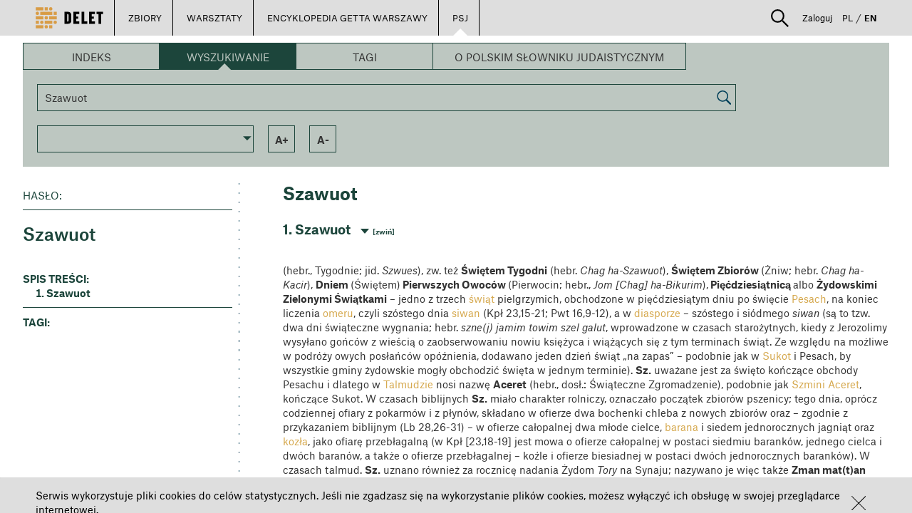

--- FILE ---
content_type: text/html; charset=UTF-8
request_url: https://delet.jhi.pl/pl/psj/article/14211/%5B%5Blink.link%5D%5D?_locale=en
body_size: 85531
content:
<!DOCTYPE html>
<html lang="pl">

    <head>
        <meta charset="UTF-8" />
                    <meta property="og:title" content="DELET - Szawuot"/>
            <meta property="og:description" content="Zobacz więcej na portalu Delet."/>
            <meta property="og:image" content="http://delet.jhi.pl/pl/../images/DELET_logo_final.svg"/>
                <title>DELET - Szawuot</title>
        <meta name="description" content=" (hebr., Tygodnie; jid. Szwues), zw. też Świętem Tygodni (hebr. Chag ha-Szawuot), Świętem Zbiorów (Żniw; hebr. Chag ha-Kacir), Dniem (Świętem) Pierwszych Owoców (Pierwocin; hebr., Jom [Chag] ha-Bikurim), Pięćdziesiątnicą albo Żydowskimi... " />
        <style>:focus {outline: none;}</style>
        <link rel="stylesheet" href="/bower_components/bootstrap/dist/css/bootstrap.min.css">
        <link rel="stylesheet" href="/fonts/1612-FFBVMI.css">
        <link rel="stylesheet" href="/bower_components/slick-carousel/slick/slick.css">
        <link rel="stylesheet" href="/bower_components/slick-carousel/slick/slick-theme.css">
        <link rel="stylesheet" href="/bower_components/angular-material/angular-material.min.css">
        <link rel="stylesheet" href="/bower_components/angular-bootstrap/ui-bootstrap-csp.css">
        <link rel="stylesheet" href="/bower_components/angular-colorpicker-directive/css/color-picker.min.css">
        <link rel="stylesheet" href="/bower_components/ng-img-crop/compile/minified/ng-img-crop.css">
        <link rel="stylesheet" href="/css/style.css">
        <link rel="stylesheet" href="/css/lessons.css">

                <link rel="icon" type="image/png" href="/favicon.png" />
        <meta name="deklaracja-dostępności" content="https://bip.jhi.pl/deklaracja-dostepnosci">
    </head>
    <body ng-app="deletApp" id="deletApp" layout-fill>
        <div class="wrapper">
            
<div class="wrapper" ng-controller="UserPanelController as upc">
        <div class="row main-navigator ">

        <ul class="pull-left main-buttons white-arrow">
            <li>
                <a class="logo" href="/pl/"><img src="/images/DELET_logo_final.svg"></a>
            </li>
            <li ng-class="{'active' : extendableBarShow}">
                <a ng-click="showExtendableBar()">ZBIORY</a>
            </li>
            <li ng-class="{'active' : lessonExtendableBarShow}">
                <a ng-click="showLessonExtendableBar()">WARSZTATY</a>
            </li>
                                                <li >
                        <a href="/pl/encyklopedia">ENCYKLOPEDIA GETTA WARSZAWY</a>
                    </li>
                                                    <li  class="active" >
                        <a href="/pl/psj">PSJ</a>
                    </li>
                                        <li ng-cloak ng-if="userIsAdmin || userIsRedactor" ng-class="{'active':redactorBarShow}">
                <a href="/pl/redactor/dashboard">REDAKCJA</a>
            </li>
            <li ng-cloak ng-if="userIsAdmin" ng-class="{'active':adminBarShow}">
                <a href="/pl/admin">ADMINISTRACJA</a>
            </li>
        </ul>

        <ul class="pull-right user-panel white-arrow">
                        <li class="search-box" ng-controller="SearchController">
                <div class="search-container">
                    <div class="search-expander" ng-class="{'search-hidden': !searchActive }" ng-cloak>
                        <img ng-click="toggleSearch()" src="/images/lupka.svg"
                             uib-tooltip="Szukaj" tooltip-placement="bottom" tooltip-append-to-body="true"/>
                        <div type="post" ng-cloak class="input-group">
                            <form name="simpleSearchForm" action="/pl/search">
                                <input name="searchQuery" type="search" class="form-control"  ng-non-bindable>
                                <div class="divider"></div>
                                <select id="searchIn" name="searchIn" ng-model="searchIn" class="form-control"
                                        ng-change="switchToAdvancedSearchIfSelected('/pl/advanced-search')">
                                    <option value="library">[[ 'search.select.collections' | translate]]</option>
                                    <option value="lessons">[[ 'search.select.lessons' | translate]]</option>
                                    <option disabled style="color: #DEDEDE">──────────</option>
                                    <option value="advanced">[[ 'search.select.advanced' | translate]]</option>
                                </select>
                                <button type="submit">[[ 'search.button.search' | translate]]</button>
                            </form>
                        </div><!-- /input-group -->

                    </div>
                </div>
            </li>
                            <li ng-cloak ng-show="userLogged" ng-class="{'active' : userExtendableBarShow}">
                <a ng-click="showUserExtendableBar()">
                    <img src="/images/ludzik.svg"
                         uib-tooltip="Strefa użytkownika" tooltip-placement="bottom" tooltip-append-to-body="true"/>
                </a>
            </li>
            <li  ng-if="!userLogged" class=" ">
                <a ng-click="showPrerenderedDialog($event); setStatus(1)">Zaloguj</a>
            </li>
            <li><a class="lang " href="/pl/psj/article/14211/%5B%5Blink.link%5D%5D?_locale=pl">PL</a></li>
            <li><span>/</span></li>
                                    <li><a class="lang active" href="/pl/psj/article/14211/%5B%5Blink.link%5D%5D?_locale=en">EN</a></li>
        </ul>

    </div>

    <div ng-show="extendableBarShow"  ng-cloak   class="row extendable-menu-bar ">
        <ul>
                    <li ng-non-bindable>
                <a href="/pl/library/archiwum-ringelbluma"><span >Archiwum Ringelbluma</span></a>
            </li>
                    <li ng-non-bindable>
                <a href="/pl/library/sztuka-archiwum-ringelbluma"><span >Sztuka – Archiwum Ringelbluma</span></a>
            </li>
                    <li ng-non-bindable>
                <a href="/pl/library/fotografie-archiwum-ringelbluma"><span >Fotografie – Archiwum Ringelbluma</span></a>
            </li>
                    <li ng-non-bindable>
                <a href="/pl/library/relacje-ocalalych-z-zaglady"><span >Relacje Ocalałych z Zagłady</span></a>
            </li>
                    <li ng-non-bindable>
                <a href="/pl/library/sztuka"><span >Sztuka</span></a>
            </li>
                    <li ng-non-bindable>
                <a href="/pl/library/sztuka-okupacja-i-zaglada"><span >Sztuka – okupacja i Zagłada</span></a>
            </li>
                    <li ng-non-bindable>
                <a href="/pl/library/fotografie"><span >Fotografie</span></a>
            </li>
                    <li ng-non-bindable>
                <a href="/pl/library/fotografie-getto-warszawskie"><span >Fotografie – getto warszawskie</span></a>
            </li>
                    <li ng-non-bindable>
                <a href="/pl/library/fotografie-julia-pirotte"><span >Fotografie – Julia Pirotte</span></a>
            </li>
                    <li ng-non-bindable>
                <a href="/pl/library/fotografie-bund"><span >Fotografie – BUND</span></a>
            </li>
                    <li ng-non-bindable>
                <a href="/pl/library/kolekcja-berlinka"><span >Kolekcja Berlinka</span></a>
            </li>
                    <li ng-non-bindable>
                <a href="/pl/library/judaika"><span >Judaika</span></a>
            </li>
                    <li ng-non-bindable>
                <a href="/pl/library/albumy"><span >Albumy</span></a>
            </li>
                    <li ng-non-bindable>
                <a href="/pl/library/szklane-negatywy"><span >Szklane Negatywy</span></a>
            </li>
                    <li ng-non-bindable>
                <a href="/pl/library/pamiatki-historyczne"><span >Pamiątki Historyczne</span></a>
            </li>
                    <li ng-non-bindable>
                <a href="/pl/library/znaczki-pocztowe-z-okresu-okupacji"><span >Znaczki pocztowe z okresu okupacji</span></a>
            </li>
                    <li ng-non-bindable>
                <a href="/pl/library/pieczatki"><span >Pieczątki</span></a>
            </li>
                    <li ng-non-bindable>
                <a href="/pl/library/program-zapisz-jako"><span >Program „Zapisz jako...”</span></a>
            </li>
                    <li ng-non-bindable>
                <a href="/pl/library/drzeworyty-heleny-czernek"><span >Drzeworyty Heleny Czernek</span></a>
            </li>
                    <li>
                <a href="/pl/users-collections">
                    <span >Zbiory użytkowników</span>
                </a>
            </li>
            <li ng-cloak ng-if="userLogged">
                <a ng-click="setByUserBar('cByUserBar', false)" href="/pl/my-collection">
                    <span >Moje zbiory</span>
                </a>
            </li>
        </ul>
    </div>

    <div ng-show="lessonExtendableBarShow"  ng-cloak  class="row extendable-menu-bar ">
        <ul>
            <li>
                <a href="/pl/lessons">
                    <span >Warsztaty użytkowników</span>
                </a>
            </li>
            <li ng-cloak ng-if="userLogged">
                <a ng-click="setByUserBar('lByUserBar', false)" href="/pl/my-lessons/">
                    <span >Moje warsztaty</span>
                </a>
            </li>
        </ul>
    </div>

    <div ng-show="userExtendableBarShow"  ng-cloak  class="row extendable-menu-bar ">
        <ul class="pull-right">
            <li ng-cloak ng-if="userLogged">
                <a ng-click="setByUserBar('cByUserBar', true)" href="/pl/my-collection">
                    <span >Moje zbiory</span>
                </a>
            </li>
            <li ng-cloak ng-if="userLogged">
                <a ng-click="setByUserBar('lByUserBar', true)" href="/pl/my-lessons/">
                    <span >Moje warsztaty</span>
                </a>
            </li>
            <li class="" ng-cloak ng-if="userLogged" class="">
                <a href="/pl/notes">
                    <span >Moje zakładki</span>
                </a>
            </li>
            <li ng-cloak ng-if="userLogged">
                <a href="/pl/user-panel/">
                    <span >Mój profil</span>
                </a>
            </li>
            <li ng-cloak ng-if="userLogged" class="">
                <a href="/pl/logout"  >
                    <span>Wyloguj</span>
                </a>
            </li>
        </ul>
    </div>

            <link rel="stylesheet" href="/css/encyklopedia/encyklopediaPsj.css" type="text/css">


                <ul></ul>
        <div class="encyklopedia-content" ng-controller="encyclopediaSearchBarController as SearchBar">
        
    <script>
        SearchLetterUrl = '/pl/encyklopedia/PSJ/api/letter';
        SearchWordUrl = '/pl/encyklopedia/PSJ/api/text';
        SearchTagUrl = '/pl/encyklopedia/PSJ/api/tag';
        SearchArticleUrl = '/pl/encyklopedia/PSJ/api/article';
        SearchAllArticlesUrl = '/pl/encyklopedia/PSJ/api/all';
        getAllDocTypesUrl = '/pl/encyklopedia/PSJ/api/docsType';
        SearchCategoryUrl = '/pl/encyklopedia/PSJ/api/category';
        AllLettersUrl = '/pl/encyklopedia/PSJ/api/allletters';
    </script>
    <div ng-cloak  class="encyclopedia-search-bar" ng-class="{'encyclopedia-searchbar-article':article}">
    <div class="enyclopedia-search-type-bar">
        <div class="encyclopedia-search-type-item" ng-click=" changeSearchType('index')"
             ng-class="{'encyclopedia-search-type-selected':searchType == 'index' || (!searchType && !article) }">Indeks
        </div>
        <div class="encyclopedia-search-type-item" ng-click=" changeSearchType('word')"
             ng-class="{'encyclopedia-search-type-selected':searchType == 'word' || article }">Wyszukiwanie
        </div>
        <div class="encyclopedia-search-type-item" ng-click=" changeSearchType('tag')"
             ng-class="{'encyclopedia-search-type-selected':searchType == 'tag' }">Tagi
        </div>
                <div class="encyclopedia-search-type-item" ng-click="changeSearchType('about')"
             ng-class="{'encyclopedia-search-type-selected':searchType == 'about' }">
                            O Polskim Słowniku Judaistycznym
                    </div>
    </div>
    <div class="encyclopedia-search-bar-body">
        <div ng-cloak class="encyclopedia-search-bar-alpha" ng-if="searchType == 'index' || (!searchType && !article)">
            <div class="encyclopedia-search-bar-alpha-letter" ng-repeat="letter in AllLetters"
     ng-if="$index < AllLetters.length/2">
    <div ng-click="changeSearchLetter(letter.char,'true')"
            ng-class="{'encyclopedia-letter-selected':searchIndexLetter == letter.char,
             'encyclopedia-letter-inactive':!letter.isActive }">
        [[letter.char]]
    </div>
</div>
<div class="braker"></div>
<div class="encyclopedia-search-bar-alpha-letter " ng-repeat="letter in AllLetters"
     ng-if="$index >=AllLetters.length/2">
    <div ng-click="changeSearchLetter(letter.char,'true')"
            ng-class="{'encyclopedia-letter-selected':searchIndexLetter == letter.char, 'encyclopedia-letter-inactive':!letter.isActive }">
        [[letter.char]]
    </div>
</div>
        </div>
        <div ng-cloak class="encyclopedia-search-bar-search" ng-if="searchType == 'word'||searchWord">
            <input type="text" class="search-input" placeholder="WPISZ FRAZĘ" ng-model="searchWord" onkeypress="search(event)">
<div type="button" class="search-button" ng-click="changeSearchWord(searchWord)"
      ><img src="/images/lupa.png"></div>

<script>
    function search(e) {
        if (e.keyCode == 13) {
            $('[type=button]').click();
            return false;
        }
    }
</script>
        </div>
        <div ng-cloak class="encyclopedia-search-bar-tags" ng-if="searchType == 'tag'">
                <div class="encyclopedia-search-bar-tag"
         ng-if="!hiddenTags || (hiddenTags.indexOf('Wilno') == -1 || searchTags.indexOf('Wilno') > -1 )"
         ng-class="{
                     'encyclopedia-tag-selected': searchTags.indexOf('Wilno') > -1 ,
                     'small-tag': 'Wilno'.length < 9,
                     'medium-tag': 'Wilno'.length >= 9 && 'Wilno'.length < 23,
                     'big-tag': 'Wilno'.length >= 23
                     }"
         ng-click="changeSearchTag('Wilno')"
    >Wilno</div>
        </div>
        <div ng-cloak class="encyclopedia-search-bar-tags" ng-if="searchType == 'category'">
                    </div>
    </div>
    <div class="encyclopedia-search-bar-footer" ng-if="searchType != 'about'">
    <div class="custom-select">
        <md-input-container md-no-float="">
            <md-select ng-model="SearchBar.selectDocType"
                       ng-change="getSelectedDocTypeItem(selectedDocType)"
            >
                <md-option ng-value="none"
                >Typ hasła: <b>Wszystkie</b>
                </md-option>
                <md-option ng-repeat="item in docTypes" ng-value="item.value">Typ hasła: <b>[[item.name]]</b>
                </md-option>
            </md-select>
        </md-input-container>
    </div>
    <div class="encyclopedia-serach-bar-footer-item search-title-only" ng-if="searchType == 'word' "
         ng-class="{'encyclopedia-selected':SearchOnlyInTitles}"
         ng-click="setSearchOnlyInTitles($event)">
        Szukaj tylko w tytułach
    </div>
    <div class="encyclopedia-serach-bar-footer-item show-all" ng-if="(searchType == 'index' || !searchType) && !(article || articleId)  "
         ng-class="{'encyclopedia-selected':searchAll}"
         ng-click="showAllArticles()">
        Pokaż Wszystko
    </div>
    <div class="encyclopedia-serach-bar-footer-item " ng-if="charResult||article" ng-click="fontIncrease()">a+</div>
    <div class="encyclopedia-serach-bar-footer-item " ng-if="charResult||article" ng-click="fontDecrease()">a-</div>
    <div class="encyclopedia-serach-bar-footer-item sort desc" ng-if="charResult" ng-click="changeScopeOrder()">
        <div><span ng-if="!searchOrderDesc">a</span><span>z</span><span ng-if="searchOrderDesc">a</span></div>
    </div>
    <div class="encyclopedia-serach-bar-footer-item show-all" ng-if="searchType == 'tag' && searchTags"
         ng-click=" changeSearchType('tag',true)">
        Resetuj tagi
    </div>
</div></div>
    <div ng-cloak class="encyclopedia-search-tiles"
         ng-if="(((!searchType &&  !article)
         || (searchType && !charResult))
         || (
         (!charResult && !article)&& !articleId)
         ) && !loading &&  searchType != 'about'"
    >
        <div class="encyclopedia-search-tiles-group">
            <div        onclick="window.location ='https://delet.jhi.pl/pl/psj?articleId=15838'" style="cursor: pointer"
        class="encyclopedia-search-tile
            tile-description
        ">
    <div class="encyclopedia-search-tile-content" dotdotdot>
                                    <h1>parochet</h1>
                        <p>parochet&nbsp;(hebr.; jid. porojches) &ndash; w synagodze bogato zdobiona zasłona na aron (ha-)kodesz. Geneza zwyczaju zawieszania p. sięga czasów biblijnych i odwołuje się do nakazów Bożych, odnoszących się do urządzenia Pierwszego Przybytku. Używany współcześnie p. jest odpowiednikiem zasłony, która w Namiocie Spotkania (a potem w Świątyni Jerozolimskiej), oddzielała miejsce Święte (hebr. Kodesz) od Najświętszego ( Święte Świętych), gdzie stała Arka Przymierza (Wj 26,31-34; 2 Krn 3,14). Kryła ona przed oczyma&nbsp;[więcej...]</p>
            </div>
        </div>
            <div    class="encyclopedia-search-tile
            tile-description
        ">
    <div class="encyclopedia-search-tile-content" dotdotdot>
                                    <h1>Polski Słownik Judaistyczny - wersja Beta</h1>
                        <p><strong>Szanowni Państwo!</strong></p>

<p><strong>Udostępniliśmy Polski Słownik Judaistyczny w Portalu Delet.</strong></p>

<p><strong>Jest to wersja testowa (beta), w związku z czym na stronie mogą pojawić się błędy.</strong></p>

<p><strong>Zachęcamy do korzystania.</strong></p>

<p>&nbsp;</p>
            </div>
        </div>
            <div        onclick="window.location ='https://delet.jhi.pl/pl/psj?articleId=15665'" style="cursor: pointer"
        class="encyclopedia-search-tile
            tile-description
                tile-image-overlay
    ">
    <div class="encyclopedia-search-tile-content" dotdotdot>
                                    <h1>Cukunft</h1>
                        <p>Cukunft&nbsp;(jid., Przyszłość), właśc. Jugent(Jugnt) -Bund &bdquo;&bdquo;Cukunft&rdquo;&nbsp;(jid., Związek Młodzieżowy &bdquo;Przyszłość&rdquo;); Żydowska Młodzież Robotnicza &bdquo;Przyszłość&rdquo; &ndash; organizacja młodzieżowa związana z Bundem, działająca w Polsce na szerszą skalę od 1919. Pierwsze grupy młodzieży, określające się jako &bdquo;Mały Bund&rdquo; zaczęły powstawać na początku XX w. na Białorusi, we Włocławku i w Lublinie (jako &bdquo;Pomoc Bundu&rdquo;). C. ukształtował się ideologicznie i organizacyjnie w 1916. Prowadził szeroką działalność kulturalno-oświatową&nbsp;[więcej...]</p>
            </div>
                <div class="tile-image-container">
            <img src="http://delet.jhi.pl/encyclopedia_images/IH-BUND-39-166_2-5f6b38749c33f.jpeg">
        </div>
    </div>
            <div        onclick="window.location ='https://delet.jhi.pl/pl/psj?articleId=14633'" style="cursor: pointer"
        class="encyclopedia-search-tile
            tile-description
                tile-image-overlay
    ">
    <div class="encyclopedia-search-tile-content" dotdotdot>
                                    <h1>kibuc</h1>
                        <p>kibuc&nbsp;(hebr., zebranie, zgromadzenie) &ndash; określenie używane w kilku znaczeniach, które wiążą się z działaniem kolektywnym; 1. osiedle w Palestynie bądź w Izraelu, stanowiące społeczność kolektywnie dzielącą własność środków produkcji oraz odpowiedzialność za zaspakajanie potrzeb wspólnoty i jej członków wraz z rodzinami; początkowo było wyłącznie farmą rolniczą, później coraz częściej łączyło produkcję rolną i przemysłową. Pojęcie k. jest używane zamiennie z terminem kwuca (l.mn. kwucot, hebr., grupa,&nbsp;[więcej...]</p>
            </div>
                <div class="tile-image-container">
            <img src="http://delet.jhi.pl/encyclopedia_images/MŻIH B-443_28_57a_3-5f6b38593c167.jpeg">
        </div>
    </div>
    </div>
<div class="encyclopedia-search-tiles-group">
            <div        onclick="window.location ='https://delet.jhi.pl/pl/psj?articleId=19651'" style="cursor: pointer"
        class="encyclopedia-search-tile
            tile-description
        ">
    <div class="encyclopedia-search-tile-content" dotdotdot>
                                    <h1>haskala</h1>
                        <p>haskala&nbsp;(hebr., edukacja, nauczanie, erudycja, oświecenie; jid. haskole) &ndash; nurt w kulturze żydowskiej rozwijający się w Europie od lat 80. XVIII w., powstały pod wpływem oddziaływania haseł oświecenia w krajach europejskich, jak również szeroko rozumianych tradycji nurtu racjonalistycznego w filozofii żydowskiej, począwszy od Majmonidesa i jego zwolenników. Już w latach 40. XVIII w. zaczęły się pojawiać wybitne jednostki, będące jego protagonistami, w tym wielu Żydów pochodzących z terenów&nbsp;[więcej...]</p>
            </div>
        </div>
            <div        onclick="window.location ='https://delet.jhi.pl/pl/psj?articleId=16418'" style="cursor: pointer"
        class="encyclopedia-search-tile
            tile-description
                tile-image-overlay
    ">
    <div class="encyclopedia-search-tile-content" dotdotdot>
                                    <h1>Emanuel Ringelblum</h1>
                        <p>pseud. Menachem (1900 Buczacz &ndash; 1944 Warszawa) &ndash; historyk, organizator Podziemnego Archiwum Getta Warszawskiego [Czytaj Dalej...]</p>
            </div>
                <div class="tile-image-container">
            <img src="http://delet.jhi.pl/encyclopedia_images/ring-5f6b457d964a1.jpeg">
        </div>
    </div>
            <div        onclick="window.location ='https://delet.jhi.pl/pl/psj?articleId=18630'" style="cursor: pointer"
        class="encyclopedia-search-tile
            tile-description
        ">
    <div class="encyclopedia-search-tile-content" dotdotdot>
                                    <h1>Rosz ha-Szana</h1>
                        <p>Rosz ha-Szana&nbsp;Rosz&nbsp;ha-Szana (hebr., Początek Roku; jid.&nbsp;Roszeszone)&nbsp;&ndash; 1. święto Nowego Roku, zw. też w Polsce Świętem Trąbek, Trąbkami &ndash; obchodzone pierwszego i drugiego dnia tiszri, będące początkiem Jamim Noraim, które kończą się w dniu Jom Kipur. Pierwotnie, tzn. w BH święto to określano jako Zichron Terua (hebr., Upamiętnienie Dęcia w Szofar) oraz Jom Terua (hebr., Dzień Dęcia w Szofar). Nazwa R. ha-Sz. pojawia się dopiero w Misznie, gdzie wyliczono cztery daty w kalendarzu żydowskim, będące pierwszym&nbsp;[więcej...]</p>
            </div>
        </div>
            <div        onclick="window.location ='https://delet.jhi.pl/pl/psj?articleId=16214'" style="cursor: pointer"
        class="encyclopedia-search-tile
            tile-description
                tile-image-overlay
    ">
    <div class="encyclopedia-search-tile-content" dotdotdot>
                                    <h1>Wielka Synagoga na Tłomackiem w Warszawie</h1>
                        <p>Wielka Synagoga na Tłomackiem w Warszawie&nbsp;główna&nbsp;synagoga&nbsp;postępowa (reformowana) w Warszawie. Jej geneza sięga 1806, gdy grupa zwolenników haskali, związanych od końca XVIII w. z synagogą Izaaka Flataua przy ul. Daniłowiczowskiej (zw. &bdquo;niemiecką&rdquo;), postanowiła ją utrzymać po śmierci założyciela. W 1843-1849 został wzniesiony, a potem rozszerzony, jej budynek w tymże miejscu. Od 1859 wygłaszano w niej kazania w języku polskim (por. Jastrow Markus), co stanowiło zamknięcie procesu polonizacji ugrupownia tzw. postępowców w Warszawie. W&nbsp;[więcej...]</p>
            </div>
                <div class="tile-image-container">
            <img src="http://delet.jhi.pl/encyclopedia_images/MŻIH B-443_47_18_3-5f6b3866957ae.jpeg">
        </div>
    </div>
    </div>    </div>
    <div ng-cloak class="encyclopedia-search-results" ng-if="charResult||article" when-scrolled="">
        <div></div>
        <div class="encyclopedia-search-results-left">
            <div class="encyclopedia-search-results-left-content" ng-if="!article">
                <div ng-if="searchType == 'tag'">
    <div class="encyclopedia-serach-result-title-stripe" ng-click="changeSearchTag(tag)" ng-repeat="tag in searchTags">
        [[tag]]
    </div>
</div>
<div ng-if="searchIndexLetter" class="encyclopedia-serach-result-title-small-box">
    <div class="encyclopedia-serach-result-title-small-box-content">[[ searchIndexLetter ]]</div>
</div>

<div class="encyclopedia-serach-result-title-big-box" ng-if="searchType == 'word'">
    <div class="encyclopedia-serach-result-title-big-box-inner">
        <div class="encyclopedia-search-result-box-header">szukasz</div>
        <div class="encyclopedia-search-result-box-content" ng-bind="searchWord" dotdotdot='searchWord' dotdotdot >[[searchWord]]</div>
    </div>
</div>


<div ng-if="searchType == 'category'">
    <div class="encyclopedia-serach-result-title-stripe main-category" ng-click="changeSearchCategory( parentCategories[0].categoryid)"
         ng-class="{'category-selected':parentCategories[0].categoryid == category.categoryid}"
    >[[parentCategories[0].categoryname]]</div>
    <div ng-repeat="childCat in parentCategories[0].children" >
        <div class="encyclopedia-serach-result-title-stripe undercat"
             ng-click="changeSearchCategory(childCat.categoryid)"
             ng-class="{'category-selected':childCat.categoryid == category.categoryid ,
             'sub-category-selected': parentCategories[1].categoryid == childCat.categoryid,
               'category-has-children': childCat.children }"
        >
            [[childCat.categoryname]]
        </div>
        <div ng-repeat="childCat2 in childCat.children">
            <div class="encyclopedia-serach-result-title-stripe undercat second-level"
                 ng-click="changeSearchCategory(childCat2.categoryid)"
                 ng-class="{'category-selected second-level-visible': childCat2.categoryid ==category.categoryid,
                  'second-level-visible':childCat.categoryid == category.parentId || category.categoryid ==childCat.categoryid  }"
            >[[childCat2.categoryname]]
            </div>
        </div>
    </div>
</div>


<div class="encyclopedia-search-results-desciption">Typ dokumentu:
    <br><span>[[docTypeName]]</span></div>
<hr class="encyclopedia-search-results-desciption-line result">
<div class="encyclopedia-search-results-desciption" ng-if="resultNumer">haseł: <span>[[resultNumer]]</span></div>
<div class="encyclopedia-search-results-desciption" ng-if="!resultNumer">haseł: <span>BRAK</span></div>            </div>
            <div ng-if="article" class="encyclopedia-article-left">
                
<div  ng-cloak>
    <img ng-if="article.imagespath && article.mainPhoto && article.mainPhoto.id >0 " class="encyclopedia-main-article-image" ng-src="[[article.imagespath]][[article.mainPhoto.id]]" alt="[[article.mainPhoto.description]]">
</div>
<div class="encyclopedia-search-results-desciption">Hasło:</div>
<hr class="encyclopedia-search-results-desciption-line result">
<div class="article-table-of-contents">
<h1 class="atricle-title">[[article.title]]</h1>
<br>
<div class="metadata" ng-repeat="matadata in article.mainMetadata"><span>[[matadata.name]]: </span>[[matadata.value]]
</div>
    <div class="t-o-c-header" ng-show="article.dates.length">WAŻNE DATY:</div>
    <div class="metadata" ng-repeat="date in article.dates">[[date.description]]: [[date.dateString]]</div>
    <div class="t-o-c-header">spis treści:</div>
    <ol>
        <li ng-repeat="paragraph in article.paragraphs"
            ng-click="goToHeaderElementById('paragraph'+paragraph.paragraphId)">[[paragraph.paragrTitle]]
        </li>
        <li ng-if="article.references && article.references.length > 0"
            ng-click="goToHeaderElementById('references')"
            class="t-o-c-unordered"
        >Przypisy
        </li>
        <li ng-if="article.links && article.links.length > 0"
            ng-click="goToHeaderElementById('linki')"
            class="t-o-c-unordered"
        >Powiązane treści
        </li>
        <li ng-if="article.otherReadings && article.otherReadings.length >0"
            ng-click="goToHeaderElementById('otherReadings')"
            class="t-o-c-unordered"
        >Bibliografia
        </li>
    </ol>
    <hr class="encyclopedia-search-results-desciption-line result">
    <div class="t-o-c-tags">
        <div class="t-o-c-tags-head">tagi:</div>
        <span ng-repeat="tag in article.tags" ng-click="goToSearchTag(tag.value)">[[tag.value]]<span ng-if="!$last">, </span></span>
    </div>
</div>
            </div>
        </div>
        <div ng-cloak class="encyclopedia-search-results-right">
            <div id="result-top"></div>
            <div ng-if="!article">
                
<div class="category-result-header resizable" ng-cloak ng-if="charResult && category">[[category.categoryname]]</div>
<div ng-cloak ng-if="searchType" ng-repeat="result in charResult">
    <div class="encyclopedia-search-result resizable"
         ng-if="searchAll && result.title.charAt(0).toUpperCase() !==charResult[$index - 1].title.charAt(0).toUpperCase()">
        <div class="encyclopedia-char-separator resizable">[ [[result.title.charAt(0).toUpperCase()]] ]</div>
    </div>
        <div class="encyclopedia-search-result">
        <span class="encyclopedia-search-result-title resizable">[[result.title]]</span>
        <span class="encyclopedia-search-result-body resizable"
              ng-bind-html="result.paragraph|crop:500|highlightSearchWord:searchWord"></span>
        <span ng-click="showArticle(result.id)" class="encyclopedia-search-result-more resizable">[więcej...]</span>
    </div>
</div>
<div class="resizable" ng-cloak ng-if="charResult.length == 0">
    <div class="resizable" ng-if="!searchType">nie znaleziono wyników</div>
    <div class="resizable" ng-if="searchType && searchIndexLetter && searchIndexLetter !='0-9'">nie znaleziono wyników dla zaczynających się od<span  style="text-transform:uppercase" ng-repeat="char in searchIndexLetter.replace('-','').split('')"> [[char]] <span style="text-transform:lowercase" ng-if="!$last">lub</span></span></div>
    <div class="resizable" ng-if="searchType && searchIndexLetter && searchIndexLetter =='0-9'">nie znaleziono wyników dla zaczynających się od cyfr</div>
    <div class="resizable" ng-if="searchType && searchWord">nie znaleziono wyników dla zapytania: "[[searchWord]]" </div>
    <div class="resizable" ng-if="searchType == 'tag'">nie znaleziono wyników dla wybranego zestawu tagów</div>
    <div class="resizable" ng-if="searchType == 'category'">nie znaleziono wyników dla wybranych kategorii</div>
    <div class="resizable" ng-if="docTypeName && docTypeName != 'Brak'">i typu hasła [[docTypeName]]</div>
</div>            </div>
            <div ng-cloak ng-if="article" class="encyclopedia-article">
                
<div class="encyclopedia-article-title resizable">[[article.title]]</div>
<div class="encyclopedia-article-content">
    <div class="encyclopedia-article-short resizable">[[article.shortVersion]]</div>
    <br>
    <div class="encyclopedia-article-paragraph" id="paragraph[[paragraph.paragraphId]]"
         ng-repeat="paragraph in article.paragraphs"
         ng-class="{'encyclopedia-article-content-hidden':$index>0}"
         ng-mouseenter="selectParagraphAsCurrent(paragraph)" ng-mouseleave="deSelectParagraphAsCurrent()"
    >
        <div class="encyclopedia-article-paragraph-title resizable">[[$index + 1]]. [[paragraph.paragrTitle]]
            <div class="encyclopedia-paragraph-switch resizable" onclick="slideparagraphs($(this))">
                <span>[zwiń]</span>
                <span>[rozwiń]</span>
            </div>
        </div>
        <div class="encyclopedia-article-content-wrapper" ng-style="$index>0 && {'display':'none'}">
            <div class="encyclopedia-article-paragraph-body resizable" compile="paragraph.text"></div>
            <div class="encyclopedia-article-paragraph-photos" ng-if="paragraph.paragraphPhotos.length > 0">
                <div class="encyclopedia-article-paragraph-photo" ng-repeat="photo in paragraph.paragraphPhotos"
                     ng-if="article.imagespath && photo.simpleImage">
                    <a ng-click="openLightboxModal(paragraph.paragraphPhotos, $index)" ng-mouseenter="showPhotoDescription(photo)" ng-mouseleave="hidePhotoDescription()">
                        <img ng-src="[[article.thumbnailspath]][[photo.simpleImage.id]]">
                    </a>
                </div>
            </div>
            <div ng-if="photodescription && (paragraph.paragraphId == currentParagraph.paragraphId)" class="encyclopedia-article-paragraph-photos-description" >
                [[photodescription]]
            </div>
        </div>
    </div>


    <div class="encyclopedia-article-paragraph encyclopedia-article-content-hidden" id="references" ng-if="article.references && article.references.length >0">
        <div class="encyclopedia-article-paragraph-title resizable">Przypisy
            <div class="encyclopedia-paragraph-switch resizable" onclick="slideparagraphs($(this))">
                <span>[zwiń]</span>
                <span>[rozwiń]</span>
            </div>
        </div>
        <div class="encyclopedia-article-content-wrapper" style="display:none;">
            <ul>
                <li ng-repeat="reference in article.references">
                    <span id="desc[[reference.refHtmlId]]" ng-click="goToElementById(reference.refHtmlId)" >[[ [reference.refIndex+1] ]]</span><span>[[reference.description]]</span>
                </li>
            </ul>
        </div>
    </div>
    <div class="encyclopedia-article-paragraph encyclopedia-article-content-hidden" id="linki" ng-if="article.links && article.links.length > 0">
        <div class="encyclopedia-article-paragraph-title resizable">Powiązane treści
            <div class="encyclopedia-paragraph-switch resizable" onclick="slideparagraphs($(this))">
                <span>[zwiń]</span>
                <span>[rozwiń]</span>
            </div>
        </div>
        <div class="encyclopedia-article-content-wrapper" style="display:none;">
            <ul>
                <li ng-repeat="link in article.links">
                    <a href="[[link.link]]">[[link.description]]</a>
                </li>
            </ul>
        </div>
    </div>
    <div class="encyclopedia-article-paragraph encyclopedia-article-content-hidden" id="otherReadings"
         ng-if="article.otherReadings && article.otherReadings.length >0">
        <div class="encyclopedia-article-paragraph-title resizable ">Bibliografia
            <div class="encyclopedia-paragraph-switch resizable" onclick="slideparagraphs($(this))">
                <span>[zwiń]</span>
                <span>[rozwiń]</span>
            </div>
        </div>
        <div class="encyclopedia-article-content-wrapper" style="display:none;">
            <ul>
                <li ng-repeat="otherReading in article.otherReadings">
                    [[otherReading.value]]
                </li>
            </ul>
        </div>
    </div>
    <span>Autor: [[article.author]]</span>
</div>
<div ng-if="false">
            <h1>Szawuot</h1>
                            <h2>Szawuot</h2>
            <p><p>(hebr., Tygodnie; jid. <em>Szwues</em>), zw. też <b>Świętem Tygodni</b> (hebr. <em>Chag ha-Szawuot</em>), <b>Świętem Zbiorów </b>(Żniw; hebr. <em>Chag ha-Kacir</em>), <b>Dniem </b>(Świętem)<b> Pierwszych Owoców </b>(Pierwocin; hebr., <em>Jom [Chag] ha-Bikurim</em>),<b> Pięćdziesiątnicą </b>albo <b>Żydowskimi Zielonymi Świątkami</b> – jedno z&nbsp;trzech <a href="https://delet.jhi.pl/pl/psj?articleId=14614">świąt</a> pielgrzymich, obchodzone w&nbsp;pięćdziesiątym dniu po święcie <a href="https://delet.jhi.pl/pl/psj?articleId=15035">Pesach</a>, na koniec liczenia <a href="https://delet.jhi.pl/pl/psj?articleId=16323">omeru</a>, czyli szóstego dnia <a href="https://delet.jhi.pl/pl/psj?articleId=15481">siwan</a> (Kpł 23,15-21; Pwt 16,9-12), a&nbsp;w <a href="https://delet.jhi.pl/pl/psj?articleId=17047">diasporze</a> – szóstego i&nbsp;siódmego <em>siwan</em> (są to tzw. dwa dni świąteczne wygnania; hebr. <em>szne(j) jamim towim szel galut</em>, wprowadzone w&nbsp;czasach starożytnych, kiedy z&nbsp;Jerozolimy wysyłano gońców z&nbsp;wieścią o zaobserwowaniu nowiu księżyca i&nbsp;wiążących się z&nbsp;tym terminach świąt. Ze względu na możliwe w&nbsp;podróży owych posłańców opóźnienia, dodawano jeden dzień świąt „na zapas” – podobnie jak w&nbsp;<a href="https://delet.jhi.pl/pl/psj?articleId=16345">Sukot</a> i&nbsp;Pesach, by wszystkie gminy żydowskie mogły obchodzić święta w&nbsp;jednym terminie). <b>Sz.</b> uważane jest za święto kończące obchody Pesachu i&nbsp;dlatego w&nbsp;<a href="https://delet.jhi.pl/pl/psj?articleId=14037">Talmudzie</a> nosi nazwę <b>Aceret</b> (hebr., dosł.: Świąteczne Zgromadzenie), podobnie jak <a href="https://delet.jhi.pl/pl/psj?articleId=17378">Szmini Aceret</a>, kończące Sukot. W czasach biblijnych <b>Sz.</b> miało charakter rolniczy, oznaczało początek zbiorów pszenicy; tego dnia, oprócz codziennej ofiary z&nbsp;pokarmów i&nbsp;z płynów, składano w&nbsp;ofierze dwa bochenki chleba z&nbsp;nowych zbiorów oraz – zgodnie z&nbsp;przykazaniem biblijnym (Lb 28,26-31) – w&nbsp;ofierze całopalnej dwa młode cielce, <a href="https://delet.jhi.pl/pl/psj?articleId=14612">barana</a> i&nbsp;siedem jednorocznych jagniąt oraz <a href="https://delet.jhi.pl/pl/psj?articleId=18903">kozła</a>, jako ofiarę przebłagalną (w Kpł [23,18-19] jest mowa o ofierze całopalnej w&nbsp;postaci siedmiu baranków, jednego cielca i&nbsp;dwóch baranów, a&nbsp;także o ofierze przebłagalnej – koźle i&nbsp;ofierze biesiadnej w&nbsp;postaci dwóch jednorocznych baranków). W czasach talmud. <b>Sz.</b> uznano również za rocznicę nadania Żydom <em>Tory </em>na Synaju; nazywano je więc także <b>Zman mat(t)an Torate(j)nu</b> (hebr., dosł.: Czas nadania naszej <em>Tory</em>; por. <a href="https://delet.jhi.pl/pl/psj?articleId=19333">mat(t)an Tora</a>), dlatego w&nbsp;synagodze uroczyście odczytuje się wówczas <a href="https://delet.jhi.pl/pl/psj?articleId=14256">Dekalog</a>. Czyta się także poemat <a href="https://delet.jhi.pl/pl/psj?articleId=18219" target="_blank">Akdamut</a><em> </em>oraz <em>Księgę</em> <a href="https://delet.jhi.pl/pl/psj?articleId=18978">Rut</a>, ponieważ opisuje ona wydarzenia, rozgrywające się w&nbsp;czasie żniw, a&nbsp;– co ważniejsze – dlatego, iż potomkiem <a href="https://delet.jhi.pl/pl/psj?articleId=19543">Rut</a> był król <a href="https://delet.jhi.pl/pl/psj?articleId=15967">Dawid</a>, który – zgodnie z&nbsp;tradycją talmud. – urodził się i&nbsp;umarł w&nbsp;dniu święta <b>Sz.</b> Samo święto poprzedzają uroczyste, niemal półświąteczne tzw. Trzy dni ograniczenia (<a href="https://delet.jhi.pl/pl/psj?articleId=14617">Szloszet jeme(j) (ha-)hagbala</a>), obchodzone na&nbsp;pamiątkę nakazanego przez Boga przygotowania się Żydów do&nbsp;nadania im&nbsp;Prawa, kiedy to&nbsp;wszyscy przygotowują się – także duchowo – do obchodów święta. Tradycyjnie organizowano wówczas <a href="https://delet.jhi.pl/pl/psj?articleId=17932">śluby</a>, zabronione przez cały (poza <a href="https://delet.jhi.pl/pl/psj?articleId=17931">Lag ba-Omer</a>) czas liczenia <a href="https://delet.jhi.pl/pl/psj?articleId=16323">omeru</a>. Rolniczy charakter <b>Sz.</b> przypomina zdobienie synagog i&nbsp;domów zielenią, kwiatami oraz gałązkami drzew. W&nbsp;XVI w. I. <a href="https://delet.jhi.pl/pl/psj?articleId=15467" target="_blank">Luria</a> wprowadził zwyczaj czuwania i&nbsp;<a href="https://delet.jhi.pl/pl/psj?articleId=16805">studiowania Tory</a><em> </em>przez całą noc poprzedzającą święto (zwany w&nbsp;j. hebr. <a href="https://delet.jhi.pl/pl/psj?articleId=18893">tik(k)un lejl Szawuot</a>). W <b>Sz. </b>tradycyjnie spożywa się potrawy z&nbsp;mleka, sera i&nbsp;miodu, np. sernik, naleśniki, pierogi z&nbsp;serem. W niektórych gminach żydowskich w&nbsp;okresie średniowiecza tego właśnie dnia trzyletnie dzieci rozpoczynały naukę w&nbsp;<a href="https://delet.jhi.pl/pl/psj?articleId=15419">chederze</a>. <a href="https://delet.jhi.pl/pl/psj?articleId=14517">Judaizm reformowany</a> wprowadził obyczaj <a href="https://delet.jhi.pl/pl/psj?articleId=14123">konfirmacji dziewcząt</a>, właśnie podczas trwania owego święta. (Zob. też: <a href="https://delet.jhi.pl/pl/psj?articleId=19589">Bikurim</a>; <a href="https://delet.jhi.pl/pl/psj?articleId=17713">wycinanki żydowskie</a>)</p></p>
        </div>
<script>
    var slideparagraphs = function ($element) {
        $element.parent().parent().find('.encyclopedia-article-content-wrapper').slideToggle();
        $element.parent().parent().toggleClass('encyclopedia-article-content-hidden');
    }
</script>            </div>
                    </div>
    </div>

    <div ng-cloak class="encyclopedia-search-results about-encyclopedia" ng-if="searchType == 'about'">
            <h1 class="title">Encyklopedia Getta Warszawy</h1>


<div class="about-encyclopedia-content">
            <p>Prezentujemy&nbsp;Polski Słownik Judaistyczny (PSJ) w nowej, odświeżonej formie.&nbsp;&nbsp;</p>

<p>PSJ umożliwia&nbsp;szybki&nbsp;i wygodny&nbsp;dostęp&nbsp;do&nbsp;blisko&nbsp;czterech&nbsp;tysięcy&nbsp;haseł dotyczących kultury i historii Żydów polskich.&nbsp;Słownik przybliża użytkownikom takie&nbsp;zagadnienia jak religia, nauka, obyczaje,&nbsp;sztuka,&nbsp;polityka,&nbsp;życie codzienne&nbsp;i gospodarcze.&nbsp;Bardzo ważną i dużą część słownika stanowią biogramy najwybitniejszych przedstawicieli świata kultury żydowskiej oraz polsko-żydowskiej.&nbsp;PSJ stanowi idealny punkt wyjścia do dalszych poszukiwań i badan nad kulturą żydowską.&nbsp;Stanowi także&nbsp;przydatne narzędzie dla wszystkich&nbsp;zajmujących się&nbsp;działalnością edukacyjną i kulturalną.&nbsp;&nbsp;</p>

<p>Polski&nbsp;Słownik&nbsp;Judaistyczny powstał jako praca zbiorowa pod. red. Zofii Borzymińskiej i Rafała Żebrowskiego.&nbsp;</p>

<p>Projekt będzie stopniowo rozwijany we współpracy ze specjalistami i pracownikami Żydowskiego Instytutu Historycznego. Powstałe nowe hasła słownikowe zostaną zaktualizowane w oparciu o najnowsze badania i stan wiedzy. Wybrane zagadnienia zostaną&nbsp;uzupełnione&nbsp;o materiały wizualne oraz linki do plików źródłowych.&nbsp;&nbsp;</p>
    </div>    </div>
    <div id="page-loading" ng-if="loading && !resultsLoading ">
        <div class="sk-cube-grid">
            <div class="sk-cube sk-cube1"></div>
            <div class="sk-cube sk-cube2"></div>
            <div class="sk-cube sk-cube3"></div>
            <div class="sk-cube sk-cube4"></div>
            <div class="sk-cube sk-cube5"></div>
            <div class="sk-cube sk-cube6"></div>
            <div class="sk-cube sk-cube7"></div>
            <div class="sk-cube sk-cube8"></div>
            <div class="sk-cube sk-cube9"></div>
        </div>
    </div>
    </div>
    <div class="footer" ng-cloak>
    <ul class="pull-right">
        <li><a target="_blank" href="http://cbj.jhi.pl">CBJ</a>
        <li><a target="_blank" href="http://szih.org.pl">SŻIH</a>
        <li><a target="_blank" href="http://jhi.pl">ŻIH</a>
        <li><a target="_blank" href="http://jhi.pl/psj">PSJ</a>
        <li><a href="/pl/about-project">O projekcie</a>
    </ul>
</div>            <div style="visibility: hidden">
    <div class="md-dialog-container" id="myDialog" >
        <md-dialog layout-padding flex="40">
            
            <div ng-if="status == 1">
                <md-content md-theme="" layout-gt-sm="row" layout-padding>
                    <div flex="100" >
                        <form name="RegisterForm">

                            <div layout="row" layout-align="end center">
                                <div>
                                    <md-icon ng-click="hide()" md-svg-src="/images/krzyzyk_czarny.svg"></md-icon>
                                </div>
                            </div>

                            <div layout-gt-xs="row">
                                <md-input-container flex-gt-xs class="md-block">
                                    <label>Email</label>
                                    <input type="email" ng-model="userLoginForm._username">
                                </md-input-container>
                            </div>

                            <div layout-gt-xs="row">
                                <md-input-container flex-gt-xs class="md-block">
                                    <label>Hasło</label>
                                    <input autocomplete="off" type="password" ng-model="userLoginForm._password">
                                    <a class="password-reminder-button" href=""
                                       ng-click="initResetRequest()">Przypomnij</a>
                                </md-input-container>
                            </div>
                            <p class="red" ng-repeat="error in loginErrors">[[error]]</p>

                            <button class="btn" ng-click="authenticate()">Zaloguj</button>
                            <button class="btn" ng-click="initRegistration()">Rejestracja</button>
                        </form>
                    </div>
                </md-content>
            </div>

            <div ng-if="status == 2">

                <md-content layout-padding>
                    <div>
                        <form name="RegisterForm" novalidate>

                            <div layout="row" layout-align="end center">
                                <div>
                                    <md-icon ng-click="hide()" md-svg-src="/images/krzyzyk_czarny.svg"></md-icon>
                                </div>
                            </div>

                            <div layout-gt-xs="row">
                                <md-input-container class="md-block" flex-gt-xs flex="50">
                                    <label>Nazwa użytkownika</label>
                                    <input ng-change="resetAjaxValidation(RegisterForm.username)"  name="username" ng-model="userRegisterForm.username" maxlength="30" ng-maxlength="30"  ng-minlength="2" required>
                                    <div ng-messages="RegisterForm.username.$error">
                                        <div ng-message="required">To pole jest wymagane.</div>
                                        <div ng-message="maxlength">Nazwa użytkownika musi mieć najwyżej 30 znaków.</div>
                                        <div ng-message="minlength">Nazwa użytkownika musi mieć co najmniej 2 znaki.</div>
                                        <div class="md-input-message-animation" ng-repeat="error in registerErrorsParsed['username'] track by $index"  >[[error]]</div>
                                    </div>
                                </md-input-container>
                            </div>

                            <div layout-gt-sm="row">

                                <md-input-container class="md-block" flex-gt-xs flex="50">
                                    <label>Email</label>
                                    <input ng-change="resetAjaxValidation(RegisterForm.email)" name="email" ng-model="userRegisterForm.email" required >
                                    <div ng-messages="RegisterForm.email.$error">
                                        <div ng-message="required">To pole jest wymagane.</div>
                                        <div class="md-input-message-animation" ng-repeat="error in registerErrorsParsed['email'] track by $index"  >[[error]]</div>
                                    </div>
                                </md-input-container>
                                <md-input-container class="md-block" flex-gt-sm>
                                    <label>Powtórz email</label>
                                    <input name="emailrepeat" reentered="userRegisterForm.email" ng-model="userRegisterFormExtra.email_repeated" required>
                                    <div ng-messages="RegisterForm.emailrepeat.$error">
                                        <div ng-message="required">To pole jest wymagane.</div>
                                        <div ng-message="reentered">Adresy różnią się od siebie.</div>
                                    </div>
                                </md-input-container>

                            </div>
                            <div layout-gt-sm="row">
                                <md-input-container class="md-block" flex-gt-sm>
                                    <label>Hasło</label>
                                    <input autocomplete="off" type="password"  name="password" pattern="^(?=.*?[A-Z])(?=.*?[a-z])(?=.*?[0-9]).{6,}$" ng-model="userRegisterForm.plainPassword.first" required>
                                    <div ng-messages="RegisterForm.password.$error" >
                                        <div ng-message="required">To pole jest wymagane.</div>
                                        <div ng-message="pattern">Hasło musi zawierać co najmniej 6 znaków, w tym małą literę, wielką literę oraz cyfrę.</div>
                                    </div>
                                </md-input-container>
                                <md-input-container class="md-block" flex-gt-sm>
                                    <label>Powtórz hasło</label>
                                    <input autocomplete="off" type="password" name="password_repeat" reentered="userRegisterForm.plainPassword.first" ng-model="userRegisterForm.plainPassword.second" required >
                                    <div ng-messages="RegisterForm.password_repeat.$error">
                                        <div ng-message="required">To pole jest wymagane.</div>
                                        <div ng-message="reentered">Hasła różnią się od siebie.</div>
                                    </div>
                                </md-input-container>
                            </div>
                            <div layout-gt-sm="row">

                                <md-input-container class="md-block" flex-gt-sm>
                                    <label>Imię</label>
                                    <input ng-model="userRegisterForm.name">
                                </md-input-container>

                                <md-input-container class="md-block" flex-gt-sm>
                                    <label>Nazwisko</label>
                                    <input ng-model="userRegisterForm.surname">
                                </md-input-container>

                            </div>
                            <div layout-gt-sm="row">

                                <md-input-container class="md-block" flex-gt-sm>
                                    <label>Rok urodzenia</label>
                                    <input ng-change="resetAjaxValidation(RegisterForm.birthYear)" name="birthYear" ng-model="userRegisterForm.birthYear" maxlength="4" pattern="\d\d\d\d" birth-year>
                                    <div ng-messages="RegisterForm.birthYear.$error">
                                        <div ng-message="pattern">Rok urodzenia musi składać się z 4 cyfr.</div>
                                        <div ng-message="birthYear">Nieprawidłowy rok urodzenia</div>
                                        <div class="md-input-message-animation" ng-repeat="error in registerErrorsParsed['birthYear'] track by $index"  >[[error]]</div>
                                    </div>
                                </md-input-container>

                                <md-input-container class="md-block" flex-gt-sm>
                                    <label>Instytucja</label>
                                    <input ng-model="userRegisterForm.institution">
                                </md-input-container>

                            </div>

                            <button class="btn" ng-click="RegisterForm.$valid && register(RegisterForm)">Załóż konto</button>

                            <p>Pola oznaczone * są obowiązkowe. Klikając przycisk „załóż konto”, akceptujesz nasz <a href='/pl/regulations' target='_blank'>Regulamin</a> oraz potwierdzasz zapoznanie się z <a href='/pl/regulations#data' target='_blank'>Zasadami dotyczącymi danych</a>, w tym z <a href='/pl/regulations#cookies' target='_blank'>Zasadami stosowania plików cookie</a>.</p>

                        </form>
                    </div>
                </md-content>


            </div>



            <div ng-if="status == 3">
                <img src="/images/wykrzyknik.svg">
                <p>
                    Dziękujemy za założenie konta w portalu Delet. Aby w pełni korzystać z możliwości portalu, musisz aktywować konto. Na podany adres email został wysłany link aktywacyjny. Jeśli nie dostałeś linka aktywacyjnego, zobacz, co możesz zrobić w <a href="/pl/faq">FAQ</a>.
                </p>
                <button ng-click="hide()"  class="btn">Rozumiem</button>

            </div>

            <div ng-if="status == 4">
                <img src="/images/wykrzyknik.svg">
                <p>
                    Twoje konto w portalu Delet nie jest jeszcze aktywne, kliknij w link aktywacyjny w przesłanym emailu (jeśli nie otrzymałeś maila aktywacyjnego w ciągu godziny, sprawdź folder spam) lub <a href="#" ng-click="resendValidationMail()">wyślij mail aktywacyjny ponownie.</a> W razie problemów skontaktuj się z <a href="mailto:admin@admin.pl" target="_top">administratorem</a>.
                </p>
                <button ng-click="hide()" class="btn">Rozumiem</button>

            </div>
            <div ng-if="status == 5">
                <img src="/images/wykrzyknik.svg">
                <p>
                    Zbyt wiele razy został wpisany niepoprawny mail lub hasło.<br> Kolejną próbę będzie można podjąć za 5 minut.
                </p>
                <button ng-click="hide()" class="btn">Rozumiem</button>

            </div>

            <div ng-if="status == 6">
                <img src="/images/wykrzyknik.svg">
                <p>
                    Twoje konto zostało aktywowane!
                </p>
                <button ng-click="hide()" class="btn">Rozumiem</button>

            </div>

            <div ng-if="status == 7">
                <md-content md-theme="" layout-gt-sm="row" layout-padding>
                    <div flex="100" >
                        <form name="RegisterForm" novalidate>

                            <div layout="row" layout-align="end center">
                                <div>
                                    <md-icon ng-click="hide()" md-svg-src="/images/krzyzyk_czarny.svg"></md-icon>
                                </div>
                            </div>

                            <div layout-gt-xs="row">
                                <md-input-container class="md-block" flex-gt-sm>
                                    <label>Nazwa użytkownika lub e-mail</label>
                                    <input type="text" name="username" ng-model="userRegisterForm.username" required>
                                    <div ng-messages="RegisterForm.username.$error" >
                                        <div ng-message="required">To pole jest wymagane.</div>
                                    </div>
                                </md-input-container>
                            </div>

                            <button class="btn" ng-click="RegisterForm.$valid && requestReset(RegisterForm)">Resetuj hasło</button>

                        </form>
                    </div>
                </md-content>
            </div>

            <div ng-if="status == 8">
                <img src="/images/wykrzyknik.svg">
                <p>
                    Na twój podany przy rejestracji adres email zostanie przesłany link umożlwiający zmianę hasła.
                </p>
                <button ng-click="hide()" class="btn">Rozumiem</button>
            </div>

            <div ng-if="status == 9">
                <md-content md-theme="" layout-gt-sm="row" layout-padding>
                    <div flex="100" >
                        <form name="RegisterForm" novalidate>

                            <div layout="row" layout-align="end center">
                                <div>
                                    <md-icon ng-click="hide()" md-svg-src="/images/krzyzyk_czarny.svg"></md-icon>
                                </div>
                            </div>

                            <div layout-gt-xs="row">
                                <md-input-container class="md-block" flex-gt-sm>
                                    <label>Hasło</label>
                                    <input autocomplete="off" type="password"  name="password" pattern="^(?=.*?[A-Z])(?=.*?[a-z])(?=.*?[0-9]).{6,}$"
                                           ng-model="userRegisterForm.plainPassword.first" required>
                                    <div ng-messages="RegisterForm.password.$error" >
                                        <div ng-message="required">To pole jest wymagane.</div>
                                        <div ng-message="pattern">Hasło musi zawierać co najmniej 6 znaków, w tym małą literę, wielką literę oraz cyfrę.</div>
                                    </div>
                                </md-input-container>
                            </div>

                            <div layout-gt-xs="row">
                                <md-input-container class="md-block" flex-gt-sm>
                                    <label>Powtórz hasło</label>
                                    <input autocomplete="off" type="password" name="password_repeat" reentered="userRegisterForm.plainPassword.first"
                                           ng-model="userRegisterForm.plainPassword.second" required>
                                    <div ng-messages="RegisterForm.password_repeat.$error">
                                        <div ng-message="required">To pole jest wymagane.</div>
                                        <div ng-message="reentered">Hasła różnią się od siebie.</div>
                                    </div>
                                </md-input-container>
                            </div>

                            <button class="btn" ng-click="RegisterForm.$valid && resetPassword(RegisterForm)">Zmień hasło</button>

                        </form>
                    </div>
                </md-content>
            </div>

            <div ng-if="status == 10">
                <img src="/images/wykrzyknik.svg">
                <p>
                    Twoje hasło zostało zmienione.
                </p>
                <button ng-click="hide()" class="btn">Rozumiem</button>

            </div>

            <div ng-if="status == 11">
                <img src="/images/wykrzyknik.svg">
                <p>
                    Nie udało się zmienić hasła.
                </p>
                <button ng-click="hide()" class="btn">Rozumiem</button>

            </div>

        </md-dialog>
    </div>
</div>        <div style="visibility: hidden">
    <div class="md-dialog-container" id="collectionCreateDialog" ng-show="userLogged">
        <md-dialog layout-padding flex="40">
            <div class="alert alert-danger" ng-repeat="error in createCollectionErrors">[[error]]</div>
            <h2>
                Nowy zbiór
                <img ng-click="hide()" class="close" src="/images/krzyzyk_czarny.svg">
            </h2>
            <md-content layout-padding>
                <div>
                    <form name="collectionCreateForm" novalidate>
                        <div layout-gt-xs="row">
                            <md-input-container class="md-block" flex-gt-xs flex="100">
                                <label>Nazwa</label>
                                <textarea prevent-enter name="name" ng-model="collectionModel.name" maxlength="255" ng-maxlength="255"></textarea>
                            </md-input-container>
                        </div>
                        <div layout-gt-sm="row">
                            <md-input-container class="md-block" flex-gt-xs flex="100">
                                <label>Opis</label>
                                <textarea name="description" ng-model="collectionModel.description" maxlength="6000" ng-maxlength="6000" ng-minlength="2" required></textarea>
                                <div ng-messages="collectionCreateForm.description.$error" ng-show="collectionCreateForm.description.$touched || collectionCreateForm.$submitted">
                                    <div ng-message="required">To pole jest wymagane.</div>
                                    <div ng-message="maxlength">Opis może mieć najwyżej 200 znaków.</div>
                                    <div ng-message="minlength">Opis musi mieć co najmniej 2 znaki.</div>
                                </div>
                            </md-input-container>
                        </div>
                        <div layout-gt-xs="row">
                            <md-input-container class="md-block md-input-has-value" flex-gt-xs flex="50">
                                <label>Język</label>
                                <md-radio-group layout="row" ng-model="collectionModel.language">
                                    <md-radio-button value="POL" class="md-primary">POL</md-radio-button>
                                    <md-radio-button value="ENG" class="md-primary">ENG</md-radio-button>
                                </md-radio-group>
                            </md-input-container>
                        </div>
                        <button class="btn" ng-click="collectionCreateForm.$valid && createCollection(selectedDocumentId)">Zapisz</button>
                        <p>Pola oznaczone * są obowiązkowe.</p>
                    </form>
                </div>
            </md-content>
        </md-dialog>
    </div>
</div>    <div style="visibility: hidden">
    <div class="md-dialog-container info-dialog" id="infoDialog" >
        <md-dialog layout-padding flex="40">
            <div layout="row" layout-align="end start">
                <img ng-click="hide()" src="/images/krzyzyk_czarny.svg">
            </div>
            <div layout="column" layout-align="center start">
                <img src="/images/wykrzyknik.svg">
                <h5>[[infoContent]]</h5>
            </div>
        </md-dialog>
    </div>
</div>
</div>

        </div>

        <script src="/bundles/bazingajstranslation/js/translator.min.js"></script>
        <script src="/pl/translations"></script>


        <script src="/bower_components/jquery/dist/jquery.min.js"></script>
        <script src="/bower_components/jquery-ui/jquery-ui.min.js"></script>
        <script src="/bower_components/jQuery.dotdotdot/src/jquery.dotdotdot.js"></script>

        <script src="/bower_components/bootstrap/dist/js/bootstrap.min.js"></script>
        <script src="/bower_components/angular/angular.js"></script>

        <script src="/bower_components/angular-animate/angular-animate.min.js"></script>
        <script src="/bower_components/angular-sanitize/angular-sanitize.min.js"></script>
        <script src="/bower_components/angular-aria/angular-aria.min.js"></script>
        <script src="/bower_components/angular-messages/angular-messages.min.js"></script>
        <script src="/bower_components/angular-material/angular-material.min.js"></script>
        <script src="/bower_components/angular-fullscreen/src/angular-fullscreen.js"></script>
        <script src="/js/viewer-utils.js"></script>
        <script src="/bower_components/slick-carousel/slick/slick.min.js"></script>
        <script src="/bower_components/angular-slick-carousel/dist/angular-slick.min.js"></script>
        <script src="/bower_components/angular-bootstrap/ui-bootstrap.min.js"></script>
        <script src="/bower_components/angular-bootstrap/ui-bootstrap-tpls.min.js"></script>
        <script src="/bower_components/angular-hotkeys/build/hotkeys.js"></script>
        <script src="/bower_components/angular-filter/dist/angular-filter.min.js"></script>
        <script type="text/javascript" src="/bower_components/angular-ui-sortable/sortable.min.js"></script>
        <script type="text/javascript" src="/bundles/ivoryckeditor/ckeditor.js"></script>
        <script type="text/javascript" src="/bower_components/ng-img-crop/compile/minified/ng-img-crop.js"></script>
        <script src="/js/mdform.js"></script>
        <script src="/bower_components/angular-colorpicker-directive/js/color-picker.min.js"></script>
        <script src="/bower_components/angular-ckeditor/angular-ckeditor.min.js"></script>
        <script src="/js/color-picker-patch.js"></script>
        <script src="/js/delet-viewer.js"></script>

        <script src="/bower_components/angular-google-analytics/dist/angular-google-analytics.min.js"></script>
        <script src="/js/app.js"></script>
        <script src="/js/dyn-table.js"></script>
        <script src="/js/delet-lesson-text.js"></script>

        <script src="/js/angular-bootstrap-lightbox.js"></script>
        <script src="/js/encyclopedia.search.js"></script>
        
                <script>
        var console = {};
    console.log = function(){};
        deletApp.controller('SearchController', ['$scope', '$rootScope', '$window', '$mdDialog', function ($scope, $rootScope , $window, $mdDialog) {
        $rootScope.localeCode = 'pl';

        $rootScope.CKEditorOptions = {
            language: $rootScope.localeCode,
            allowedContent: true,
            entities: false,
            toolbar:[['Bold', 'Italic', 'Underline','-', 'NumberedList', 'BulletedList']]

        };



        $scope.searchActive = false;
        $scope.toggleSearch = function() {
            $scope.searchActive = !$scope.searchActive;
            if(!$scope.searchActive){
                $scope.showSearchTypes = false;
            }
        };
        $scope.searchIn = 'library';
        
        $scope.switchToAdvancedSearchIfSelected = function (advancedPath) {
            if($scope.searchIn == 'advanced') {
                console.log(advancedPath);
                $window.location.href = advancedPath;
            }
        };

        $scope.selectedSearch = "lessons";

        angular.element(document).ready(function () {
            $('#searchIn').on('keydown', function (e) {
                if (e.keyCode === 13) {
                    $(this).closest('form').submit();
                }
            });
        });

    }]);

    deletApp.controller('UserPanelController', ['$scope', '$http', '$mdDialog','$httpParamSerializerJQLike','$filter', '$timeout', '$compile' , '$window', '$mdToast', function ($scope, $http, $mdDialog, $httpParamSerializerJQLike, $filter, $timeout, $compile, $window, $mdToast) {
                        $scope.userLogged = false;
        
        $scope.userIsAdmin = false;

        $scope.userIsRedactor = false;

        $scope.userIsTutor = false;

        $scope.status = 1;

        
        $scope.extendableBarShow = false;
        $scope.lessonExtendableBarShow = false;
        $scope.userExtendableBarShow = false;
        $scope.adminBarShow = false;
        $scope.redactorBarShow = false;

        $scope.setByUserBar = function (item, byUserBar) {
            if (byUserBar)
                sessionStorage.removeItem(item);
            else
                sessionStorage.setItem(item, '0');
        };

        $scope.showExtendableBar = function () {
            $scope.extendableBarShow = !$scope.extendableBarShow;
            $scope.lessonExtendableBarShow = false;
            $scope.userExtendableBarShow = false;
            $scope.adminBarShow = false;
            $scope.redactorBarShow = false;
                        $('[ng-show=extendableBarShow] ul li:first-child a span').click()
        };

        $scope.showLessonExtendableBar = function () {
            $scope.extendableBarShow = false;
            $scope.lessonExtendableBarShow = !$scope.lessonExtendableBarShow;
            $scope.userExtendableBarShow = false;
            $scope.adminBarShow = false;
            $scope.redactorBarShow = false;
                        $('[ng-show=lessonExtendableBarShow] ul li:first-child a span').click()
        };

        $scope.showUserExtendableBar = function () {
            $scope.extendableBarShow = false;
            $scope.lessonExtendableBarShow = false;
            $scope.userExtendableBarShow = !$scope.userExtendableBarShow;
            $scope.adminBarShow = false;
            $scope.redactorBarShow = false;
                    };

        $scope.flashMessages = [
                    ];

        $scope.showUser = function (){
            console.log($scope.user);
        };

        $scope.setStatus = function (s) {
            $scope.status = s;
//                  alert($scope.status)
        };

        $scope.initRegistration = function () {
            $scope.setStatus(2);
            $scope.userRegisterForm = {'_token':'BhiJQ-RDUHLRs1PEiW-Ky7uqHTVCsKgLYL_SPhoKvU0'};
        };

        $scope.initResetRequest = function () {
            $scope.setStatus(7);
            $scope.userRegisterForm = {};
        };

        $scope.initPasswordReset = function () {
            $scope.setStatus(9);
            $scope.userRegisterForm = {'_token':'Enu4nNiWyD3u-CXGyvaXMW2gLo6E3hwihO__sb1I4a0'};
        };

        $scope.showPrerenderedDialog = function(ev) {
            $mdDialog.show({
//                        controller: DialogController,
                contentElement: '#myDialog',
                parent: angular.element(document.body),
                targetEvent: ev,
                clickOutsideToClose: true
            })
                .then(function () {}, function () {
                    $scope.status = 1;
                });
        };

        $scope.showNoticeDialog = function() {
            $mdDialog.show({
//                        controller: DialogController,
                contentElement: '#myDialog',
                parent: angular.element(document.body),
//                        targetEvent: ev,
                clickOutsideToClose: true
            })
                .then(function () {}, function () {
                });
        };

        $scope.showInfoDialog = function(content) {
            $scope.infoContent = content;
            $mdDialog.show({
                contentElement: '#infoDialog',
                parent: angular.element(document.body),
                clickOutsideToClose: true
            }).then(function () {}, function () {
                $scope.infoContent = null;
            });
        };

        $scope.userLoginForm = {'_csrf_token':'Re2z1isjYYnuz5jkxUXhGY_VQouCO8VjjwQrn7mUaC0'};

//        $scope.RegisterForm = {};

        $scope.authenticate = function () {
//                alert('trying to authenticate');
            $scope.loginErrors = null;
            $http({
                method: 'POST',
                data: $scope.userLoginForm,
                url: '/pl/login_check'
            }).then(function successCallback(response) {

                console.log(response);
                if (response.data.status == 'ok') {
                    $scope.user = response.data.user;
                    $scope.userIsAdmin = response.data.is_admin;
                    $scope.userIsRedactor = response.data.user.assignedRole === 'ROLE_REDACTOR';
                    $scope.userIsTutor = response.data.user.assignedRole === 'ROLE_TUTOR';
                    $scope.userLogged = true;
                    $mdDialog.hide();
                }
                else if(response.data.details == 'Account is disabled.' ) {
                    $scope.status = 4;
                }
                else if(response.data.details == 'Account has expired.' ) {
                    $scope.status = 5;
                }
                else{
                    $scope.loginErrors = [response.data.message];
                }
                // this callback will be called asynchronously
                // when the response is available
            }, function errorCallback(response) {
                console.log(response);
                // called asynchronously if an error occurs
                // or server returns response with an error status.
            });
        }

        $scope.register = function (form) {
//                alert('trying to authenticate');

//                    var qs = $httpParamSerializer($scope.userRegisterForm);

            var ajaxData = [];
            ajaxData['fos_user_registration_form'] = $scope.userRegisterForm;

            console.log($scope.userRegisterForm);
            console.log(ajaxData);
            $http({
                method: 'POST',
                data:  $httpParamSerializerJQLike({fos_user_registration_form: $scope.userRegisterForm}),
//                        data: $scope.userRegisterForm,
                url: '/pl/register/',
                headers: {'Content-Type': 'application/x-www-form-urlencoded'}

            }).then(function successCallback(response) {

                console.log(response);
                if (response.data.status == 'ok'){
//                            $scope.user = response.data.user;
//                            $scope.userLogged = true;
//                            $mdDialog.hide();

                    $scope.status = 3;

                }else{
                    $scope.registerErrors = response.data.errors;
                    $scope.registerErrorsParsed = {};

                    $scope.registerErrors.forEach( function(error){
                        $scope.registerErrorsParsed[error.key]=[];
                    });
                    $scope.registerErrors.forEach( function(error){
                        $scope.registerErrorsParsed[error.key].push(error.message);
                        form[error.key].$setValidity(error.key, false)
                    });



                }
                // this callback will be called asynchronously
                // when the response is available
            }, function errorCallback(response) {
                console.log(response);
                // called asynchronously if an error occurs
                // or server returns response with an error status.
            });
        }
        $scope.requestReset = function (form) {

            var ajaxData = [];
            ajaxData['fos_user_resetting_send_email'] = $scope.userRegisterForm;

            console.log($scope.userRegisterForm);
            console.log(ajaxData);
            $http({
                method: 'POST',
                data:  $httpParamSerializerJQLike($scope.userRegisterForm),
                url: '/pl/resetting/send-email',
                headers: {'Content-Type': 'application/x-www-form-urlencoded'}

            }).then(function successCallback(response) {
                        console.log(response);
                        $scope.status = response.data.status == 'ok' ? 8 : 11;
                        // this callback will be called asynchronously
                        // when the response is available
                    }, function errorCallback(response) {
                        console.log(response);
                        // called asynchronously if an error occurs
                        // or server returns response with an error status.
                    });
        }
        $scope.resendValidationMail = function () {
            $http({
                method: 'POST',
                data:  {email: $scope.userLoginForm._username },
//                        data: $scope.userRegisterForm,
                url: '/pl/send-activation-token',

            }).then(function successCallback(response) {
                $scope.status = 3;
            }, function errorCallback(response) {
            });


        };
        $scope.resetPassword = function (form) {

            var ajaxData = [];
            ajaxData['fos_user_resetting_form'] = $scope.userRegisterForm;

            console.log($scope.userRegisterForm);
            console.log(ajaxData);
            $http({
                method: 'POST',
                data:  $httpParamSerializerJQLike({fos_user_resetting_form: $scope.userRegisterForm}),
                url: $scope.resettingUrl,
                headers: {'Content-Type': 'application/x-www-form-urlencoded'}

            }).then(function successCallback(response) {
                        console.log(response);
                        $scope.status = response.data.status == 'ok' ? 10 : 11;
                        // this callback will be called asynchronously
                        // when the response is available
                    }, function errorCallback(response) {
                        console.log(response);
                        // called asynchronously if an error occurs
                        // or server returns response with an error status.
                    });
        }

        $scope.hide = function(){
            $mdDialog.hide();
        }

        $scope.resetAjaxValidation = function (ob){
            ob.$setValidity(ob.$name, true)
            if ($scope.registerErrorsParsed != null) {
                $scope.registerErrorsParsed[ob.$name] = []
            }
        }


        $scope.openMenu = function($mdMenu, ev ){
            originatorEv = ev;
            $mdMenu.open(ev);
        };

        $scope.addDocToCollection = function(id, uid){
            $http({
                method: 'POST',
                data:  {id:id, uid:uid},
                url: '/pl/my-collection/api/collection/add-document'
            }).then(function successCallback(response) {
                console.log(response);
                $scope.refreshUserCollections();
            }, function errorCallback(response) {
                console.log(response);
            });
        };

        $scope.documentIsInList = function(list, uid) {
            return $filter('getByUid')(list, uid);
        };

        $scope.createCollection = function (docId) {
            $scope.createCollectionErrors = null;
            $http({
                method: 'POST',
                data:  $httpParamSerializerJQLike({appbundle_user_collection: $scope.collectionModel}),
                url: '/pl/my-collection/api/new',
                headers: {'Content-Type': 'application/x-www-form-urlencoded'}
            }).then(function successCallback(response) {
                console.log(response);
                if (response.data.status === 'ok'){
                    $mdDialog.hide();
                    if (docId) {
                        var colectionId = response.data.newId;
                        $scope.addDocToCollection(colectionId, docId);
                    } else {
                        $scope.refreshUserCollections();
                    }
                } else {
                    $scope.createCollectionErrors = response.data.errors;
                }
            }, function errorCallback(response) {
                console.log(response);
            });
        };

        var initCollectionForm = function () {
            $scope.collectionModel = {language: 'POL'};
            resetForm($scope.collectionCreateForm);
            $scope.createCollectionErrors = null;
        };

        var resetForm = function (form) {
//            var formFields = Object.keys(form).filter(function (el) {
//                return el.indexOf('$') !== 0
//            });
//            formFields.forEach(function (name) {
//                var control = form[name];
//                control.$setViewValue(undefined);
//            });
            form.$setPristine();
            form.$setUntouched();
        };

        $scope.$watch('userLogged', function(l) {
            if (l) {
                $scope.refreshUserCollections();
            } else {
                $scope.userCollections = null;
            }
        });

        $scope.refreshUserCollections = function () {
            $http({
                method: 'GET',
                url: '/pl/my-collection/api/list'
            }).then(function successCallback(response) {
                $scope.userCollections = response.data;
            }, function errorCallback(response) {
            });
        };

        $scope.selectedDocumentId = null;
        $scope.showCreateCollectionDialog = function(ev, docId) {
            initCollectionForm();
            $scope.selectedDocumentId = docId;
            $mdDialog.show({
                contentElement: '#collectionCreateDialog',
                parent: angular.element(document.body),
                targetEvent: ev,
                clickOutsideToClose: true
            })
        };

        $scope.charsToDisplay = function () {
            //TODO bit brutal ?
            if ($window.innerWidth > 1900) {
                return 200;
            }
            if ($window.innerWidth > 1600) {
                return 100;
            }
            if ($window.innerWidth > 1400) {
                return 75;
            }
            if ($window.innerWidth > 1200) {
                return 40;
            }
            return 30;
        };

        if ($scope.flashMessages.length > 0){
            if($scope.flashMessages[0] == 'loginRedirected')$scope.status = 1;
            if($scope.flashMessages[0] == 'accountActivated')$scope.status = 6;
            if($scope.flashMessages[0] == 'passwordChangeEmailChecked') {
                $scope.initPasswordReset();
                $scope.resettingUrl = $scope.flashMessages[1];
            }
            $scope.showNoticeDialog();
        }

        var self = this;
        self.cancelCookie = function () {
            console.log('cookie cancelled');
            $mdToast.cancel();
        };
        self.acceptCookie = function () {
            console.log('cookie accepted');
            $mdToast.hide();

        };

        if (!localStorage.getItem("cookieCheck")) {
            $mdToast.show({
                controller: function () {
                    return self;
                },
                controllerAs: 'dctrl',
                hideDelay: 0,
                position: 'bottom',
                templateUrl: '/js/template/cookie-tmpl.html'
            }).then(function (response) {
                localStorage.setItem("cookieCheck", true)
            }, function (response) {
            });
        }


    }]);

    deletApp.directive('birthYear', function() {
        return {
            require: 'ngModel',
            link: function(scope, elm, attrs, ctrl) {
                ctrl.$validators.birthYear = function(modelValue, viewValue) {
                    if (ctrl.$isEmpty(modelValue)) {
                        return true;
                    }
                    return  (viewValue >= 1800 && viewValue <= new Date(Date.now()).getFullYear());
                };
            }
        };
    });

    deletApp.directive('reentered', function() {
        return {
            require: 'ngModel',
            link: function(scope, elm, attrs, ctrl) {
                ctrl.$validators.reentered = function(modelValue, viewValue) {
                    var reentered = scope.$eval(attrs.reentered);
                    return reentered == null || viewValue === reentered;
                };
                scope.$watch(attrs.reentered, function(newValue, oldValue){
                    ctrl.$validate();
                });
            }
        };
    });




</script>
    
    </body>
</html>


--- FILE ---
content_type: application/javascript
request_url: https://delet.jhi.pl/bower_components/angular-messages/angular-messages.min.js
body_size: 3223
content:
/*
 AngularJS v1.8.2
 (c) 2010-2020 Google LLC. http://angularjs.org
 License: MIT
*/
(function(z,l){'use strict';function q(n){return["$animate",function(u){return{restrict:"AE",transclude:"element",priority:1,terminal:!0,require:"^^ngMessages",link:function(m,f,a,e,r){var b,h,s;if(!n){b=f[0];s=a.ngMessage||a.when;a=a.ngMessageExp||a.whenExp;var k=function(c){h=c?v(c)?c:c.split(/[\s,]+/):null;e.reRender()};a?(k(m.$eval(a)),m.$watchCollection(a,k)):k(s)}var g,t;e.register(b,t={test:function(c){var b=h;c=b?v(b)?0<=b.indexOf(c):b.hasOwnProperty(c):void 0;return c},attach:function(){g||
r(function(c,a){u.enter(c,null,f);g=c;var d=g.$$attachId=e.getAttachId();g.on("$destroy",function(){g&&g.$$attachId===d&&(e.deregister(b,n),t.detach());a.$destroy()})})},detach:function(){if(g){var c=g;g=null;u.leave(c)}}},n);m.$on("$destroy",function(){e.deregister(b,n)})}}}]}var x,v,p,y;l.module("ngMessages",[],function(){x=l.forEach;v=l.isArray;p=l.isString;y=l.element}).info({angularVersion:"1.8.2"}).directive("ngMessages",["$animate",function(n){function u(f,a){return p(a)&&0===a.length||m(f.$eval(a))}
function m(f){return p(f)?f.length:!!f}return{require:"ngMessages",restrict:"AE",controller:["$element","$scope","$attrs",function(f,a,e){function r(c,b){for(var d=b,a=[];d&&d!==c;){var e=d.$$ngMessageNode;if(e&&e.length)return k[e];d.childNodes.length&&-1===a.indexOf(d)?(a.push(d),d=d.childNodes[d.childNodes.length-1]):d.previousSibling?d=d.previousSibling:(d=d.parentNode,a.push(d))}}var b=this,h=0,s=0;this.getAttachId=function(){return s++};var k=this.messages={},g,t;this.render=function(c){c=c||
{};g=!1;t=c;for(var w=u(a,e.ngMessagesMultiple)||u(a,e.multiple),d=[],r={},h=0,k=b.head,s=!1,l=0;null!=k;){l++;var p=k.message,q=!1;s||x(c,function(b,c){m(b)&&!q&&(h++,p.test(c)&&!r[c]&&(q=r[c]=!0,p.attach()))});q?s=!w:d.push(p);k=k.next}x(d,function(c){c.detach()});c=d.length!==l;(w=b.default&&!c&&0<h)?b.default.attach():b.default&&b.default.detach();c||w?n.setClass(f,"ng-active","ng-inactive"):n.setClass(f,"ng-inactive","ng-active")};a.$watchCollection(e.ngMessages||e["for"],b.render);this.reRender=
function(){g||(g=!0,a.$evalAsync(function(){g&&t&&b.render(t)}))};this.register=function(c,a,d){if(d)b.default=a;else{d=h.toString();k[d]={message:a};var e=f[0];a=k[d];b.head?(e=r(e,c))?(a.next=e.next,e.next=a):(a.next=b.head,b.head=a):b.head=a;c.$$ngMessageNode=d;h++}b.reRender()};this.deregister=function(a,e){if(e)delete b.default;else{var d=a.$$ngMessageNode;delete a.$$ngMessageNode;var g=k[d];if(g){var h=r(f[0],a);h?h.next=g.next:b.head=g.next}delete k[d]}b.reRender()}}]}}]).directive("ngMessagesInclude",
["$templateRequest","$document","$compile",function(n,l,m){function f(a,e){var f=m.$$createComment?m.$$createComment("ngMessagesInclude",e):l[0].createComment(" ngMessagesInclude: "+e+" "),f=y(f);a.after(f);a.remove()}return{restrict:"AE",require:"^^ngMessages",link:function(a,e,l){var b=l.ngMessagesInclude||l.src;n(b).then(function(h){a.$$destroyed||(p(h)&&!h.trim()?f(e,b):m(h)(a,function(a){e.after(a);f(e,b)}))})}}}]).directive("ngMessage",q()).directive("ngMessageExp",q()).directive("ngMessageDefault",
q(!0))})(window,window.angular);
//# sourceMappingURL=angular-messages.min.js.map


--- FILE ---
content_type: application/javascript
request_url: https://delet.jhi.pl/js/delet-viewer.js
body_size: 69670
content:
var deletViewerModule = angular.module("DeletViewerModule", [
    'FBAngular',
    'ViewerUtils',
    'ui.bootstrap',
    'ui.sortable',
    'ngSanitize',
    'cfp.hotkeys',
    'symfony.mdForm',
    'colorpicker'
]);

deletViewerModule.factory("DeletViewer", function deletViewer() {
    return {}
});

deletViewerModule.service("UniqueIdService", function () {

    var nextId = 1;

    this.getUniqueId = function () {
        return nextId++;
    }
});

deletViewerModule.filter("translate", function () {
    return function (input) {
        return Translator.trans(input);
    }
});

var DeletViewerController = function ($scope, $filter, Fullscreen, ViewerFilters, $mdDialog, $sanitize, UniqueIdService, $http, $element, $attrs, $timeout, $window, $q) {

    var that = this;
    /*global variables*/

    $scope.featureCurrentId = 0;

    $scope.viewerIsLocked = false;
    $scope.isFullyLoaded = false;
    $scope.isInited = false;

    $scope.drawInteraction = null;
    $scope.selectInteraction = null;
    $scope.translateInteraction = null;
    $scope.transformInteraction = null;
    $scope.imgCenter = null;

    $scope.zoomDensity = 3;
    $scope.zoomFactor = 1 + 1 / $scope.zoomDensity;
    $scope.maxZoom = null;
    $scope.minZoom = 0.5;


    $scope.drawType = 'Drag/Modify';

    $scope.annotations = [];
    $scope.selectedAnnotationTags = [];
    $scope.selectedAnnotationTagBuffer = null;
    $scope.selectedAnnotation = null;

    $scope.lineColor = "rgba(0,0,0,1)";
    $scope.fillColor = "rgba(255,255,255,0)";
    $scope.previousSelectedDrawing = null;
    $scope.drawingStyle = null;
    $scope.pin = new ol.style.Icon(({
        src: "/images/pin_zakladka.svg"
    }));
    $scope.selectionText = new ol.style.Text({
        text: String.fromCharCode(8964),    //10004 - check char
        fill: new ol.style.Fill({color: [255, 255, 255, 1]}),
        stroke: new ol.style.Stroke({
            color: [0, 0, 0, 1],
            width: 2
        }),
        scale: 3
    });

    $scope.stateLoaded = false;
    $scope.settingOpenLayerViewer = false;

    $scope.openLayerViewer = new ol.Map({
        loadTilesWhileAnimating: true,
        interactions: ol.interaction.defaults({doubleClickZoom: false}),
    });

    $scope.vectorLayer = null;
    $scope.vectorSource = null;
    $scope.olView = null;
    $scope.imageLayer = null;

    $scope.stateChangedTriggeredFromInside = false;
    $scope.loadingExtent = true;
    $scope.settingViewerState = false;

    $scope.detectBrowser = function () {

        // var userAgent = $window.navigator.userAgent;
        //
        // var browsers = {chrome: /chrome/i, safari: /safari/i, firefox: /firefox/i, ie: /internet explorer/i, edge: /Edge/i};
        //
        // for (var key in browsers) {
        //     if (browsers[key].test(userAgent)) {
        //         return key;
        //     }
        // };


        // Opera 8.0+
        var isOpera = (!!window.opr && !!opr.addons) || !!window.opera || navigator.userAgent.indexOf(' OPR/') >= 0;
        if (isOpera) {
            return 'opera';
        }
        // Firefox 1.0+
        var isFirefox = typeof InstallTrigger !== 'undefined';
        if (isFirefox) {
            return 'firefox';
        }
        // Safari 3.0+ "[object HTMLElementConstructor]"
        var isSafari = /constructor/i.test(window.HTMLElement) || (function (p) {
            return p.toString() === "[object SafariRemoteNotification]";
        })(!window['safari'] || (typeof safari !== 'undefined' && safari.pushNotification));
        if (isSafari) {
            return 'safari';
        }
        // Internet Explorer 6-11
        var isIE = /*@cc_on!@*/false || !!document.documentMode;
        if (isIE) {
            return 'ie';
        }
        // Edge 20+
        var isEdge = !isIE && !!window.StyleMedia;
        if (isEdge) {
            return 'edge';
        }
        // Chrome 1+
        var isChrome = !!window.chrome && !!window.chrome.webstore;
        if (isChrome) {
            return 'chrome';
        }
        // Blink engine detection
        var isBlink = (isChrome || isOpera) && !!window.CSS;
        if (isBlink) {
            return 'blink';
        }
        return 'unknown';
    }

    $scope.setProperFiltersApiForBrowser = function () {
        var browser = $scope.detectBrowser();
        if (browser == 'chrome' || browser == 'firefox') {
            $scope.filtersForFirefoxOrChromeEnabled = true;
        } else {
            $scope.filtersForFirefoxOrChromeEnabled = false;
        }

        if ($scope.filtersForFirefoxOrChromeEnabled) {
            $scope.filters = ViewerFilters.fastApi();
            console.log("fastFiltersApi");
        } else {
            $scope.filters = ViewerFilters.slowApi();
            console.log("slowFiltersApi");
        }
    }

    $scope.setProperFiltersApiForBrowser();
    /*viewer*/

    $scope.setOpenLayerViewer = function (image) {
        $scope.settingOpenLayerViewer = true;
        var extent;
        var imgWidth = image.size.width;
        var imgHeight = image.size.height;

        $scope.imgWidth = imgWidth;

        var proj = new ol.proj.Projection({
            units: 'pixels',
            extent: [0, 0, imgWidth, imgHeight]
        });

        if (image.isExternal) {
            $scope.isExternal = true;
            extent = [0, 0, imgWidth, imgHeight];
            $scope.imageSource = new ol.source.ImageStatic({
                url: image.url,
                projection: proj,
                imageExtent: extent,
                // crossOrigin: 'anonymous'
            });
            $scope.imageLayer = new ol.layer.Image({
                source: $scope.imageSource
            });
            $scope.calculateMaxZoom(imgWidth, imgHeight);
            $scope.imgCenter = [imgWidth / 2, imgHeight / 2];
            $scope.imgHeight = -imgHeight;

        } else {
            $scope.isExternal = false;

            $scope.imgHeight = imgHeight;

            extent = [0, -imgHeight, imgWidth, 0];
            $scope.imageSource = new ol.source.Zoomify({
                url: image.url,
                size: [imgWidth, imgHeight],
                crossOrigin: 'anonymous'
            });
            $scope.imageLayer = new ol.layer.Tile({
                source: $scope.imageSource
            });
            $scope.maxZoom = $scope.imageSource.getTileGrid().getMaxZoom() * $scope.zoomDensity;
            $scope.imgCenter = [imgWidth / 2, -imgHeight / 2];
        }

        $scope.olView = new ol.View({
            projection: proj,
            center: $scope.imgCenter,
            zoom: $scope.zoomDensity,
            minZoom: $scope.minZoom,
            maxZoom: $scope.maxZoom,
            zoomFactor: $scope.zoomFactor,
            extent: extent
        });

        $scope.vectorSource = new ol.source.Vector({wrapX: false});

        $scope.vectorLayer = new ol.layer.Vector({
            source: $scope.vectorSource
        });

        $scope.hoverImageSource = new ol.source.Vector({wrapX: false});

        $scope.hoverImageLayer = new ol.layer.Vector({
            source: $scope.hoverImageSource
        });

        var olLayerGroup = new ol.layer.Group({
            layers: [$scope.imageLayer, $scope.vectorLayer, $scope.hoverImageLayer]
        });

        $scope.vectorLayer.setVisible(false);

        $scope.openLayerViewer.setView($scope.olView);

        $scope.openLayerViewer.setLayerGroup(olLayerGroup);

        $scope.initInteractions();

        // $scope.init();

        $scope.imageLayer.once('postcompose', function (event) {
                $scope.init();
        });

        $timeout(function () {
            $window.dispatchEvent(new Event("resize"));
        }, 1000);

        $scope.isFullyLoaded = true;
    };

    $scope.init = function () {
        $scope.stateLoaded = false;
        $scope.resetAll();

        $scope.popupContainer = document.getElementById($scope.elementAnnotationPopup);
        $scope.popupContent = document.querySelector('#' + $scope.elementAnnotationPopup + " > .delet-annotation-popup-content");
        $scope.annotationPopupOverlay = new ol.Overlay(/** @type {olx.OverlayOptions} */ ({
            element: $scope.popupContainer,
            autoPan: true,
            autoPanAnimation: {
                duration: 250
            }
        }));

        $scope.openLayerViewer.addOverlay($scope.annotationPopupOverlay);

        $scope.initHoverImageLayer($scope.imgWidth, $scope.imgHeight);
        $scope.initEvents();

        $scope.setProperButtonsToResolution();

        $scope.initControls();

        $scope.isInited = true;
        $scope.settingOpenLayerViewer = false;
    };

    $scope.styleChanged = false;

    $scope.initHoverImageLayer = function (imgWidth, imgHeight) {
        var rect = new ol.geom.Polygon([[[0, 0], [0, -imgHeight], [imgWidth, -imgHeight], [imgWidth, 0]]]);
        var transparentStyle = new ol.style.Style({
            fill: new ol.style.Fill({color: [0, 0, 0, 0]}),
            stroke: new ol.style.Stroke({color: [0, 0, 0, 0]})
        });

        $scope.imageHoverFeature = new ol.Feature({
            name: "hoverPolygon",
            geometry: rect
        });

        $scope.imageHoverFeature.setStyle(transparentStyle);

        $scope.hoverImageSource.addFeature($scope.imageHoverFeature);

    };


    $scope.initInteractions = function () {
        var editingStyle = new ol.style.Style();

        $scope.selectInteraction = new ol.interaction.Select({
            style: editingStyle,
            layers: [$scope.vectorLayer]

        });

        $scope.translateInteraction = new ol.interaction.Translate({
            features: $scope.selectInteraction.getFeatures(),
            style: editingStyle
        });

        $scope.transformInteraction = new ol.interaction.Transform({
            features: $scope.selectInteraction.getFeatures(),
            translate: false,
            scale: true,
            rotate: false,
            stretch: true,
            style: editingStyle
        });

        $scope.hoverInteraction = new ol.interaction.Select({
            condition: ol.events.condition.pointerMove,
            layers: [$scope.vectorLayer]
        });

        $scope.imageHoverInteraction = new ol.interaction.Select({
            condition: ol.events.condition.pointerMove,
            layers: [$scope.hoverImageLayer]
        });

        $scope.openLayerViewer.addInteraction($scope.imageHoverInteraction);

        $scope.drawInteraction = new ol.interaction.Draw({
            source: $scope.vectorSource
        });

        $scope.drawType = "Drag/Modify";
        $scope.Draw();
    };
    $scope.refresh = 0;

    $scope.hideVectorLayer = function () {
        // $scope.selectInteraction.getFeatures().clear();
        $scope.hideAnnotationPopup();
        $scope.hoverInteraction.getFeatures().clear();

        $scope.openLayerViewer.removeInteraction($scope.selectInteraction);

        $scope.transformInteraction.overlayLayer_.setVisible(false);
        $scope.vectorLayer.setVisible(false);
    };

    $scope.showVectorLayer = function () {
        $scope.openLayerViewer.addInteraction($scope.selectInteraction);

        $scope.transformInteraction.overlayLayer_.setVisible(true);
        $scope.vectorLayer.setVisible(true);
    };

    $scope.initEvents = function () {

        $scope.hoverInteraction.on('select', function (evt) {
            if (evt.selected.length > 0) {
                $scope.hoveredDrawing = evt.selected[0];
                var feature = evt.selected[0];
                // var extent = evt.selected[0].getGeometry().getExtent();

                // var featureCenter = [(extent[2] + extent[0]) / 2, (extent[3] + extent[1]) / 2];
                $scope.newAnnotationPopupDisplayCoords = $scope.getCoordsForAnnotationPopup(feature);

                $scope.deletAnnotationPopupFeatureHover = true;
            } else {
                $scope.deletAnnotationPopupFeatureHover = false;
            }
            $scope.showHideAnnotationPopup();
        });

        $scope.imageHoverInteraction.on('select', function (evt) {
            if (evt.selected.length > 0) {
                $scope.showVectorLayer();
            } else {
                $scope.hideVectorLayer();
            }
        });

        $scope.imageLayer.on('precompose', function (event) {
            if ($scope.filtersForFirefoxOrChromeEnabled) {
                $scope.filters.updateFilters(event.context);
            } else {
                $scope.precompose = true;
            }
        });

        $scope.imageLayer.on('postcompose', function (event) {
                if ($scope.filtersForFirefoxOrChromeEnabled) {
                    $scope.filters.turnOffFilters(event.context);
                } else {
                    if ($scope.precompose) {
                        $scope.precompose = false;
                        $scope.filters.updateFilters(event.context);
                    }
                }

            if (!$scope.$ctrl.isViewerLocked) {
                $scope.$apply(function () {
                    $scope.rotatePopover.degree = Math.round($scope.olView.getRotation() * 360 / (2 * Math.PI)) % 360;

                });
            }
        });

        $scope.selectInteraction.on('select', function (evt) {
            if ($scope.selectAfterDraw) {
                $scope.selectInteraction.getFeatures().clear();
            } else {
                if (evt.selected.length > 0) {
                    $scope.openLayerViewer.removeInteraction($scope.hoverInteraction);
                    $scope.annotationPopupOverlay.setPosition(undefined);

                    var selectedDrawing = evt.selected[0];

                    var selectionChanged = !$scope.previousSelectedDrawing || ($scope.previousSelectedDrawing && $scope.previousSelectedDrawing.getId() != selectedDrawing.getId());
                    var style = selectedDrawing.getStyle();

                    if (selectionChanged) {
                        $scope.setDrawingStyleFromDrawing(selectedDrawing);

                        if ($scope.previousSelectedDrawing) {
                            $scope.unSelectPreviousDrawing();
                        }

                        if (selectedDrawing.getGeometry().getType() == "Point") {
                            $scope.selectionText.setOffsetY(-20);
                        } else {
                            $scope.selectionText.setOffsetY(0);
                        }
                        $scope.transformInteraction.drawSketch_();

                        style.setText($scope.selectionText);
                        $scope.styleChanged = true;
                    }

                    if (selectedDrawing.getGeometry().getType() != "Point") {
                        $scope.transformInteraction.feature_ = selectedDrawing;
                        $scope.transformInteraction.drawSketch_();
                    } else {
                        // $scope.transformInteraction.feature_ = null;
                    }

                    $scope.previousSelectedDrawing = selectedDrawing;
                } else {
                    if ($scope.previousSelectedDrawing) {
                        $scope.unSelectPreviousDrawing();
                    }
                    $scope.openLayerViewer.addInteraction($scope.hoverInteraction);
                }
                console.log("select interaction");
                $scope.updateViewerState();
            }
        });

        $scope.vectorSource.on("addfeature", function () {
            var addedDrawings = $scope.vectorSource.getFeatures();
            addedDrawings.forEach(function (item, index) {
                var itemStyle = item.getStyle();
                if (!itemStyle) {
                    var newStyle = $scope.createDrawingStyleFromSettings();
                    item.setStyle(newStyle);
                }
            });
            console.log("addfeature");
            $scope.updateViewerState();
            $scope.drawType = "Drag/Modify";
            $scope.Draw();

        });

        $scope.olView.on("change:center", function () {
            console.log("change center");
            $scope.updateViewerState();
        });
        $scope.olView.on("change:resolution", function () {
            console.log("change resolution");
            $scope.hideAnnotationPopup();
            $scope.updateViewerState();
        });
        $scope.olView.on("change:rotation", function () {
            console.log("change rotation");
            $scope.updateViewerState();
        });

    };

    $scope.addEventToDrawInteraction = function () {
        $scope.drawInteraction.on("drawend", function (event) {
            var feature = event.feature;
            var newId = $scope.featureCurrentId++;
            feature.setId(newId);
            console.log("drawend");
            $scope.updateViewerState();
        })
    };

    $scope.removeHoverInteraction = function () {
        $scope.openLayerViewer.removeInteraction($scope.hoverInteraction);
        $scope.annotationPopupOverlay.setPosition(undefined);
        $scope.newAnnotationPopupDisplayCoords = undefined;
        $scope.annotationPopupDisplayCoords = undefined;
    };

    /*Drawing*/

    $scope.Draw = function () {

        $scope.openLayerViewer.removeInteraction($scope.drawInteraction);
        $scope.drawInteraction = null;
        $scope.openLayerViewer.removeInteraction($scope.selectInteraction);
        $scope.openLayerViewer.removeInteraction($scope.translateInteraction);
        $scope.openLayerViewer.removeInteraction($scope.transformInteraction);
        $scope.openLayerViewer.removeInteraction($scope.hoverInteraction);
        if ($scope.selectInteraction) {
            $scope.selectInteraction.getFeatures().clear();
        }
        if ($scope.drawingStyle == null) {
            $scope.drawingStyle = $scope.createDefaultDrawingStyle();
        }


        var value = $scope.drawType;
        if (value !== 'Drag/Modify') {
            $scope.filters.cursorStyle = "crosshair";
            var geometryFunction;
            var geometryName;
            if (value === 'Circle') {
                value = 'Circle';
            } else if (value === 'Rectangle') {
                value = 'Circle';
                geometryFunction = ol.interaction.Draw.createBox();
                geometryName = 'box';
            } else if (value === 'Point') {
                value = 'Point';
            } else if (value === 'Polygon') {
                value = 'Polygon';
            }
            $scope.drawInteraction = new ol.interaction.Draw({
                source: $scope.vectorSource,
                type: /** @type {ol.geom.GeometryType} */ (value),
                geometryFunction: geometryFunction,
                geometryName: geometryName,
                style: $scope.drawingStyle
            });
            $scope.addEventToDrawInteraction();
            if (!$scope.hidden || !$scope.hidden.drawInteractionDisabled) {
                $scope.openLayerViewer.addInteraction($scope.drawInteraction);
            }
        } else {
            $scope.selectAfterDraw = true;
            if (value === 'Drag/Modify' && (!$scope.hidden || !$scope.hidden.selectInteractionDisabled)) {
                $scope.openLayerViewer.addInteraction($scope.selectInteraction);
                $scope.openLayerViewer.addInteraction($scope.translateInteraction);
                $scope.openLayerViewer.addInteraction($scope.transformInteraction);
            }

            $timeout(function () {
                $scope.selectAfterDraw = false;
            }, 500);
            $scope.openLayerViewer.addInteraction($scope.hoverInteraction);

            $scope.filters.cursorStyle = "auto";
            $scope.update();
        }
    };

    $scope.getAnnotationForFeature = function (featureId) {
        for (var i = 0; i < $scope.annotations.length; i++) {
            if ($scope.annotations[i].featureId == featureId) {
                return $scope.annotations[i];
            }
        }
        return null;
    };

    $scope.deleteSelectedDrawing = function () {
        $scope.selectInteraction.getFeatures().forEach(function (item, index) {
            for (var i = 0; i < $scope.annotations.length; i++) {
                if ($scope.annotations[i].featureId == item.getId()) {
                    $scope.annotations.splice(i, 1);
                }
            }
            $scope.vectorSource.removeFeature(item);
        });
        $scope.selectInteraction.getFeatures().clear();
        $scope.hoverInteraction.getFeatures().clear();
        $scope.transformInteraction.feature_ = null;
        $scope.transformInteraction.drawSketch_();
        $scope.update();
    };

    $scope.resetDrawings = function () {

        $scope.vectorSource.getFeatures().forEach(function (item, index) {
            for (var i = 0; i < $scope.annotations.length; i++) {
                if ($scope.annotations[i].featureId == item.getId()) {
                    $scope.annotations.splice(i, 1);
                }
            }
            $scope.vectorSource.removeFeature(item);
        });
        $scope.previousSelectedDrawing = null;
        $scope.transformInteraction.feature_ = null;
        $scope.transformInteraction.drawSketch_();
        $scope.selectInteraction.getFeatures().clear();
        $scope.hoverInteraction.getFeatures().clear();
        $scope.update();

    };

    /*Styles*/

    $scope.$watch('lineColor', function () {
        $scope.update();
    });

    $scope.$watch('fillColor', function () {
        $scope.update();
    });

    $scope.updateDrawingStyle = function () {
        if ($scope.selectInteraction) {
            var selectedDrawings = $scope.selectInteraction.getFeatures().getArray();
        }
        if (selectedDrawings && selectedDrawings.length > 0) {
            try {

                var selectedDrawing = selectedDrawings[0];

                var style = selectedDrawing.getStyle();
                if (!style) {
                    throw "Wrong selection";
                }
                $scope.styleChanged = false;

                $scope.styleChanged = $scope.changeDrawingStyleFromSettings(style);

                if ($scope.styleChanged) {
                    selectedDrawing.setStyle(style);
                }

            } catch (error) {
                console.log(error);
            }
        }

        if ($scope.drawingStyle == null) {
            $scope.drawingStyle = $scope.createDefaultDrawingStyle();
        } else {
            $scope.changeDrawingStyleFromSettings($scope.drawingStyle);
        }
        console.log("update drawing style");
        $scope.updateViewerState();
    };

    $scope.setDrawingStyleFromDrawing = function (selectedDrawing) {
        var drawingStyle = selectedDrawing.getStyle();
        if (drawingStyle) {
            var fillColor = drawingStyle.getFill().getColor();
            var stroke = drawingStyle.getStroke();
            var lineColor = stroke.getColor();
            var thickLine = stroke.getWidth();
            var lineStyle = stroke.getLineDash();

            $scope.fillColor = $scope.colorArrayToRGBAString(fillColor);
            $scope.lineColor = $scope.colorArrayToRGBAString(lineColor);
            $scope.thicknessPopover.thickLine = thickLine;
            $scope.lineStylePopover.selectedLine = lineStyle;
        }
        console.log("set drawing style from drawing");
        $scope.updateViewerState();
    };

    $scope.changeDrawingStyleFromSettings = function (style) {
        var changed = false;

        var rgbFill = $scope.RGBAStringToColorArray($scope.fillColor);
        var rgbLine = $scope.RGBAStringToColorArray($scope.lineColor);

        if (!$scope.arraysEqual(style.getFill().getColor(), rgbFill)) {
            style.getFill().setColor(rgbFill);
            changed = true;
        }

        if (!$scope.arraysEqual(style.getStroke().getColor(), rgbLine)) {
            style.getStroke().setColor(rgbLine);
            changed = true;
        }

        if (style.getStroke().getLineDash() != $scope.lineStylePopover.selectedLine) {
            style.getStroke().setLineDash($scope.lineStylePopover.selectedLine);
            changed = true;
        }

        if (style.getStroke().getWidth() != $scope.thicknessPopover.thickLine) {
            style.getStroke().setWidth($scope.thicknessPopover.thickLine);
            changed = true;
        }
        console.log("change drawing style from setting");
        $scope.updateViewerState();

        return changed;
    };

    $scope.unSelectPreviousDrawing = function () {
        var style = $scope.previousSelectedDrawing.getStyle();
        style.setText("");
        $scope.previousSelectedDrawing.setStyle(style);
        $scope.previousSelectedDrawing = null;
        $scope.transformInteraction.feature_ = null;
        $scope.transformInteraction.drawSketch_();
    };

    $scope.arraysEqual = function (a, b) {
        if (a === b) return true;
        if (a == null || b == null) return false;
        if (a.length != b.length) return false;

        for (var i = 0; i < a.length; ++i) {
            if (a[i] !== b[i]) return false;
        }
        return true;
    };

    $scope.createDrawingStyleFromSettings = function () {

        var rgbFill = $scope.RGBAStringToColorArray($scope.fillColor);
        var fill = new ol.style.Fill({color: rgbFill});
        var rgbLine = $scope.RGBAStringToColorArray($scope.lineColor);

        var stroke = new ol.style.Stroke({
            color: rgbLine,
            lineDash: $scope.lineStylePopover.selectedLine,
            width: $scope.thicknessPopover.thickLine
        });

        var image = $scope.pin;

        var style = new ol.style.Style({
            image: image,
            fill: fill,
            stroke: stroke
        });
        console.log("create drawing style from settings");
        $scope.updateViewerState();
        return style;
    };

    $scope.createDefaultDrawingStyle = function () {

        var rgbFill = $scope.RGBAStringToColorArray($scope.fillColor);
        var fill = new ol.style.Fill({color: rgbFill});
        var rgbLine = $scope.RGBAStringToColorArray($scope.lineColor);

        var stroke = new ol.style.Stroke({
            color: rgbLine,
            lineDash: $scope.lineStylePopover.selectedLine,
            width: $scope.thicknessPopover.thickLine
        });

        var style = new ol.style.Style({
            fill: fill,
            stroke: stroke
        });
        return style;
    };

    $scope.colorArrayToRGBAString = function (colorArray) {
        var rgbaString = "rgba(" + colorArray[0] + "," + colorArray[1] + "," + colorArray[2] + "," + colorArray[3] + ")"
        return rgbaString;
    };

    $scope.RGBAStringToColorArray = function (RGBAString) {
        var array = RGBAString.substring(5, RGBAString.length - 1)
            .replace(/ /g, '')
            .split(',');
        if (array.length == 3) {
            array = RGBAString.substring(4, RGBAString.length - 1)
                .replace(/ /g, '')
                .split(',');
            array[3] = "1";
        }
        return array;
    };

    /*Annotations*/

    $scope.ckeditorLoaded = false;

    $scope.initEditor = function (text) {

        $scope.annotationsEditorErrorMessage = "";

        CKEDITOR.config.toolbar_Basic = [['Bold', 'Italic', 'Underline',
            '-', 'NumberedList', 'BulletedList']];
        CKEDITOR.config.toolbar = 'Basic';
        CKEDITOR.config.uiColor = '#ffffff';

        CKEDITOR.config.maxLength = 1000;

        CKEDITOR.replace($scope.elementAnnotationText, CKEDITOR.config);

        CKEDITOR.on('instanceReady', function () {
            $scope.$apply(function () {
                $scope.ckeditorLoaded = true;
            });
        });

        editor = CKEDITOR.instances[$scope.elementAnnotationText];

        editor.on('key', function (event) {

            var deleteKey = 46;
            var backspaceKey = 8;
            var keyCode = event.data.keyCode;
            if (keyCode === deleteKey || keyCode === backspaceKey) {
                $scope.$apply(function () {
                    $scope.annotationsEditorErrorMessage = "";
                });
                return true;
            }
            else {
                var str = editor.getData();
                if (str.length >= CKEDITOR.config.maxLength) {
                    $scope.$apply(function () {
                        $scope.annotationsEditorErrorMessage = $filter('translate')('document.annotations.error.to_many_chars_entered');
                    });
                    return false;
                } else {
                    $scope.$apply(function () {
                        $scope.annotationsEditorErrorMessage = "";
                    });
                }
            }
        });

        editor.on('paste', function (event) {
            $scope.annotationsEditorErrorMessage = " ";

            var editorText = editor.getData();
            var pasteText = event.data.dataValue;
            if (editorText.length + pasteText.length > CKEDITOR.config.maxLength) {
                var newPasteTextlength = CKEDITOR.config.maxLength - editorText.length;
                pasteText = pasteText.substring(0, newPasteTextlength - 1);
                event.data.dataValue = pasteText;
                $scope.$apply(function () {
                    $scope.annotationsEditorErrorMessage = $filter('translate')('document.annotations.error.to_many_chars_pasted');
                });
            } else {
                $scope.$apply(function () {
                    $scope.annotationsEditorErrorMessage = "";
                });
            }
        });

        if (text) {
            editor.setData(text);
        } else {
            editor.setData("");
        }

    };

    $scope.annotate = function () {

        if (!$scope.hidden.annotationsButtonHidden) {
            $scope.removeHoverInteraction();
            var selectedDrawings = $scope.selectInteraction.getFeatures().getArray();

            // if (selectedDrawings.length > 0) {
            //     $scope.annotatedDrawing = selectedDrawings[0];
            // } else {
                $scope.annotatedDrawing = $scope.hoveredDrawing;
            // }

            if ($scope.annotatedDrawing) {
                var annotation = $scope.getAnnotationForFeature($scope.annotatedDrawing.getId());

                if (annotation && annotation != null) {
                    $scope.selectedAnnotation = annotation;
                } else {
                    $scope.selectedAnnotation = {featureId: null, text: "", tags: []};
                }
                $scope.selectedAnnotationTagBuffer = null;

                $scope.selectedAnnotationTags = $scope.selectedAnnotation.tags;
                $scope.ckeditorLoaded = false;

                var parentElement;
                if ($scope.isInFullScreen) {
                    parentElement = angular.element(document.querySelector('#' + $scope.elementViewerContainer)).parent();
                }
                else {
                    parentElement = angular.element(document.body);
                }

                $mdDialog.show({
                    contentElement: '#' + $scope.elementAnnotationDialog,
                    parent: parentElement,
                    clickOutsideToClose: false,
                    escapeToClose: false
                });

                $scope.initEditor($scope.selectedAnnotation.text);

            }                                     
        }
    };
    //
    // hotkeys.add({
    //     combo: 'A',
    //     callback: function (event, hotkey) {
    //         if($scope.hoveredDrawing != null) {
    //             $scope.annotate();
    //         }
    //     }
    // });
    //
    // hotkeys.add({
    //     combo: 'a',
    //     callback: function (event, hotkey) {
    //         if($scope.hoveredDrawing != null)
    //         {
    //             $scope.annotate();
    //         }
    //     }
    // });

    $scope.saveAnnotation = function () {
        if ($scope.annotatedDrawing) {
            var annotation;
            var text = CKEDITOR.instances[$scope.elementAnnotationText].getData();
            if ($scope.selectedAnnotation.featureId == null) {
                annotation = {
                    featureId: $scope.annotatedDrawing.getId(),
                    text: text,
                    tags: $scope.selectedAnnotationTags
                };
                $scope.annotations.push(annotation);
            } else {
                $scope.selectedAnnotation.text = text;
                $scope.selectedAnnotation.tags = $scope.selectedAnnotationTags;
            }
        }
        // var selectedDrawings = $scope.selectInteraction.getFeatures().getArray();
        // if (selectedDrawings.length == 0) {
        //     $scope.openLayerViewer.addInteraction($scope.hoverInteraction);
        // }
        $scope.closeEditor();
        console.log("save annotation");
        $scope.updateViewerState();
    };

    $scope.closeEditor = function () {
        var editor = CKEDITOR.instances[$scope.elementAnnotationText];
        if (editor) {
            editor.destroy();
        }
        $mdDialog.hide();
        $scope.openLayerViewer.addInteraction($scope.hoverInteraction);
        $scope.Draw();
    };

    $scope.cancelAnnotation = function () {
        $scope.closeEditor();
        // var selectedDrawings = $scope.selectInteraction.getFeatures().getArray();
        // if (selectedDrawings.length == 0) {
        // }
    };

    $scope.tagMinLength = 2;
    $scope.tagMaxLength = 100;

    $scope.checkForTagErrors = function () {
        for (var i = 0; i < $scope.selectedAnnotation.tags.length; i++) {
            if ($scope.selectedAnnotation.tags[i].length < $scope.tagMinLength || $scope.selectedAnnotation.tags[i].length > $scope.tagMaxLength) {
                $scope.selectedAnnotation.tags.splice(i, 1);
            }
        }
    };

    $scope.$watch('deletAnnotaionPopupMouseOver', function () {
        $scope.showHideAnnotationPopup();
    });

    $scope.$watch('deletAnnotationPopupFeatureHover', function () {
        $scope.showHideAnnotationPopup();
    });

    $scope.showHideAnnotationPopup = function () {

        if ($scope.checkIfHidePopup()) {
            $timeout(function () {
                if ($scope.checkIfHidePopup()) {
                    $scope.hideAnnotationPopup();
                }
            }, 500);
        }

        if ($scope.newAnnotationPopupDisplayCoords != $scope.annotationPopupDisplayCoords && !$scope.deletAnnotaionPopupMouseOver) {
            $scope.loadNewAnnotation();
            if ($scope.annotationPopupOverlay) {
                // $scope.getWindowExtent().then(function () {
                $scope.annotationPopupOverlay.setPosition($scope.annotationPopupDisplayCoords);
                // });
            }

        }

    };

    $scope.checkIfHidePopup = function () {
        return (!$scope.deletAnnotaionPopupMouseOver && !$scope.deletAnnotationPopupFeatureHover) ||
            ($scope.popupContent.innerHTML == "" && $scope.hidden.annotationsButtonHidden);
    };

    $scope.hideAnnotationPopup = function () {
        $scope.hoveredDrawing = null;
        $scope.newAnnotationPopupDisplayCoords = undefined;
        $scope.annotationPopupDisplayCoords = undefined;
        if ($scope.annotationPopupOverlay) {
            $scope.annotationPopupOverlay.setPosition($scope.annotationPopupDisplayCoords);
        }
        // if($scope.windowExtentBeforeShowAnnotation && $scope.windowExtentBeforeShowAnnotation != null) {
        //     if($scope.isViewerLocked){
        //         $scope.windowExtent = $scope.initialWindowExtent;
        //     } else {
        //         $scope.windowExtent = $scope.windowExtentBeforeShowAnnotation;
        //
        //     }
        //     $scope.updateSize();
        // }
    };

    // $scope.getWindowExtent = function () {
    //     var deferred = $q.defer();
    //     if($scope.olView && $scope.openLayerViewer && $scope.openLayerViewer.getSize()[0] != 0) {
    //         var viewerSize = $scope.openLayerViewer.getSize();
    //         $scope.windowExtentBeforeShowAnnotation = $scope.olView.calculateExtent(viewerSize);
    //         deferred.resolve(true);
    //     } else {
    //         deferred.resolve(false);
    //     }
    //
    //     return deferred.promise;
    // }

    $scope.loadNewAnnotation = function () {

        var annotation = $scope.getAnnotationForFeature($scope.hoveredDrawing.getId());
        if (annotation && annotation.text && annotation.text != '') {
            $scope.$apply(function () {
                $scope.popupContent.innerHTML = annotation.text;
            });

            $scope.annotationPopupDisplayCoords = $scope.newAnnotationPopupDisplayCoords;
        } else {
            $scope.popupContent.innerHTML = "";
            if (!$scope.hidden.annotationsButtonHidden) {
                // $scope.getWindowExtent().then(function () {
                $scope.annotationPopupDisplayCoords = $scope.newAnnotationPopupDisplayCoords;
                // });
            }
        }


    };

    $scope.getCoordsForAnnotationPopup = function (feature) {
        var extent = feature.getGeometry().getExtent();
        var featureCenter = [(extent[2] + extent[0]) / 2, (extent[3] + extent[1]) / 2];

        return featureCenter;
    };

    /*Filters & zoom*/

    $scope.calculateMaxZoom = function (imageWidth, imageHeight) {
        $scope.maxZoom = (Math.ceil(Math.max(imageHeight, imageWidth) / 1000) + 2) * $scope.zoomDensity;
    };

    $scope.zoomIn = function () {
        var zoom = $scope.olView.getZoom();
        if ($scope.maxZoom > zoom) {
            $scope.olView.animate({zoom: zoom + $scope.zoomFactor, duration: 300});
        }
    };

    $scope.zoomOut = function () {
        var zoom = $scope.olView.getZoom();
        if ($scope.minZoom < zoom) {
            $scope.olView.animate({zoom: zoom - $scope.zoomFactor, duration: 300});
        }
    };

    $scope.resetPosition = function () {
        $scope.olView.setCenter($scope.imgCenter);
        $scope.olView.setZoom($scope.zoomDensity);
    };

    $scope.update = function () {
        $scope.updateDrawingStyle();
        if ($scope.vectorSource) $scope.vectorSource.refresh();
        $scope.openLayerViewer.render();
        console.log("update");
        $scope.updateViewerState();
    };

    $scope.gray = function () {
        $scope.filters.setGrayscale();
        $scope.update();
    };
    $scope.invert = function () {
        $scope.filters.invertColors();
        $scope.update();
    };

    $scope.resetRotation = function () {
        $scope.olView.setRotation(0);
        $scope.rotatePopover.degree = 0;
        if ($scope.filters.isMirrored) {
            $scope.mirror();
        }
    };

    $scope.resetFilters = function () {
        $scope.filters.resetFilters();
        $scope.openLayerViewer.isMirroredView = $scope.filters.isMirrored;
        $scope.resetRotation();
        $scope.update();
    };

    $scope.prevDegree = 0;
    $scope.rotate = function () {
        if ($scope.rotatePopover.degree !== undefined && $scope.rotatePopover.degree !== null) {
            if (Math.abs($scope.rotatePopover.degree) > 360) {
                $scope.rotatePopover.degree = $scope.prevDegree;
            }
            $scope.rotatePopover.degree = Math.floor($scope.rotatePopover.degree);

            $scope.prevDegree = $scope.rotatePopover.degree;

            var rad = $scope.rotatePopover.degree * 2 * Math.PI / 360;
            $scope.olView.rotate(rad);

        } else {
        }
    };

    $scope.mirror = function () {
        $scope.filters.mirrorImage();
        $scope.openLayerViewer.isMirroredView = $scope.filters.isMirrored;

        $scope.update();
    };

    $scope.isInFullScreen = false;

    $scope.switchFullScreen = function () {
        $scope.isInFullScreen = !$scope.isInFullScreen;
        console.log("switch fullscreen");
        $scope.updateViewerState();
        $timeout(function () {
            $scope.setProperButtonsToResolution();
        }, 50);
    };


    $scope.resetAll = function () {
        $scope.openLayerViewer.removeInteraction($scope.drawInteraction);
        $scope.openLayerViewer.removeInteraction($scope.selectInteraction);
        $scope.openLayerViewer.removeInteraction($scope.translateInteraction);
        $scope.openLayerViewer.removeInteraction($scope.transformInteraction);

        $scope.resetDrawings();
        $scope.selectInteraction.getFeatures().clear();
        $scope.selectedAnnotation = null;
        $scope.annotations = [];
        $scope.resetFilters();
        $scope.update();
    };

    $scope.showConfirmResetDrawing = function (ev) {
        var confirm = $mdDialog.confirm()
            .title($filter('translate')('document.tooltip.remove_all_message_title'))
            .textContent($filter('translate')('document.tooltip.remove_all_message_content'))
            .targetEvent(ev)
            .ok($filter('translate')('common.yes'))
            .cancel($filter('translate')('common.no'));

        $mdDialog.show(confirm).then(function () {
            $scope.resetDrawings();
        }, function () {
            //empty
        });
    };


    $scope.rotatePopover = {
        templateUrl: 'rotateTemplate.html',
        degree: 0
    };
    $scope.thicknessPopover = {
        templateUrl: 'thicknessTemplate.html',
        thickLine: 2
    };
    $scope.lineStylePopover = {
        templateUrl: 'lineStyleTemplate.html',
        solidLine: [],
        dottedLine: [1, 15],
        dashedLine: [10, 25],
        selectedLine: []
    };
    $scope.brightnessPopover = {
        templateUrl: 'brightnessTemplate.html'
    };
    $scope.contrastPopover = {
        templateUrl: 'contrastTemplate.html'
    };
    $scope.saturationPopover = {
        templateUrl: 'saturationTemplate.html'
    };

    $scope.turnOffDrawingMode = function () {
        if ($scope.previousSelectedDrawing) {
            $scope.unSelectPreviousDrawing();
        }
        $scope.previousSelectedDrawing = null;
        if ($scope.selectInteraction != null) {
            $scope.selectInteraction.getFeatures().clear();
        }

        $scope.drawType = "Drag/Modify";
        if ($scope.isFullyLoaded) {
            $scope.Draw();
        }
    };

    /* Import/Export State */

    $scope.getViewerState = function () {
        var stateJSON = {
            "zoom": parseFloat($scope.olView.getZoom()).toFixed(2),
            "center": $scope.olView.getCenter(),
            "fullscreen": $scope.isInFullScreen,
            "isInvertedColors": $scope.filters.isInvertedColors,
            "isGrayscale": $scope.filters.isGrayscale,
            "isMirrored": $scope.filters.isMirrored,
            "brightness": $scope.filters.brightness,
            "contrast": $scope.filters.contrast,
            "saturation": $scope.filters.saturation,
            "rotation": $scope.rotatePopover.degree,
            "lineStyle": $scope.lineStylePopover.selectedLine,
            "lineThickness": $scope.thicknessPopover.thickLine,
            "lineColor": $scope.lineColor,
            "fillColor": $scope.fillColor,
            "annotations": $scope.annotations,
            "windowExtent": ol.extent.getForViewAndSize($scope.olView.getCenter(), $scope.olView.getResolution(), 0, $scope.openLayerViewer.getSize()),//$scope.olView.calculateExtent($scope.openLayerViewer.getSize()),
            "features": $scope.extractFeaturesToArray()
        };
        console.log(stateJSON)
        return stateJSON;
    };

    $scope.extractFeaturesToArray = function () {
        var others = [];
        var circles = [];
        $scope.vectorSource.getFeatures().forEach(function (item, index) {
            var simpleFeature;
            if (item.getGeometry().getType() == 'Circle') {
                simpleFeature = {
                    id: item.getId(),
                    style: $scope.extractStyleToJSON(item.getStyle()),
                    type: 'Feature',
                    geometry: {
                        type: item.getGeometry().getType(),
                        center: item.getGeometry().getCenter(),
                        radius: item.getGeometry().getRadius()
                    }
                };
                circles.push(simpleFeature);
            } else {
                simpleFeature = {
                    id: item.getId(),
                    style: $scope.extractStyleToJSON(item.getStyle()),
                    type: 'Feature',
                    geometry: {
                        type: item.getGeometry().getType(),
                        coordinates: item.getGeometry().getCoordinates()
                    }
                };
                others.push(simpleFeature);
            }
        });
        var FeatureCollection = {
            type: 'FeatureCollection',
            features: others
        };
        var json = {
            circles: circles,
            others: FeatureCollection
        }
        return json;
    };

    $scope.extractStyleToJSON = function (style) {
        var json;
        if (style) {
            json = {
                fillColor: style.getFill().getColor(),
                lineColor: style.getStroke().getColor(),
                thickLine: style.getStroke().getWidth(),
                lineStyle: style.getStroke().getLineDash()
            };
        } else {
            json = {
                fillColor: $scope.fillColor,
                lineColor: $scope.lineColor,
                thickLine: $scope.thicknessPopover.thickLine,
                lineStyle: $scope.lineStylePopover.selectedLine
            }
        }
        return json;
    };

    $scope.createStyleFromJSON = function (styleJSON) {
        var rgbFill = styleJSON.fillColor;
        var fill = new ol.style.Fill({color: rgbFill});
        var rgbLine = styleJSON.lineColor;

        var stroke = new ol.style.Stroke({
            color: rgbLine,
            lineDash: styleJSON.lineStyle,
            width: styleJSON.thickLine
        });

        var style = new ol.style.Style({
            fill: fill,
            stroke: stroke
        });
        return style;
    };

    $scope.infoPopup = function () {
        $mdDialog.show({
            contentElement: '#' + $scope.elementinfoPopup,
            parent: angular.element(document.body),
            clickOutsideToClose: true,
            escapeToClose: false
        });
    };

    $scope.closeInfoPopup = function () {
        $mdDialog.hide();
    };

    $scope.setViewerState = function (stateJSON) {
        if ($scope.olView && $scope.openLayerViewer && $scope.openLayerViewer.getSize()
            && $scope.openLayerViewer.getSize()[0] != 0 && $scope.openLayerViewer.getSize()[1] != 0 && $scope.isInited) {
            if ($scope.settingOpenLayerViewer) {
                return;
            }
            clearInterval($scope.stateInterval);
            $scope.olView.setZoom(stateJSON.zoom);
            $scope.settingViewerState = true;
            $scope.olView.setCenter(stateJSON.center);
            $scope.isInFullScreen = stateJSON.fullscreen;
            $scope.filters.isInvertedColors = stateJSON.isInvertedColors;
            $scope.filters.isGrayscale = stateJSON.isGrayscale;
            $scope.filters.isMirrored = stateJSON.isMirrored;
            $scope.openLayerViewer.isMirroredView = stateJSON.isMirrored;
            $scope.filters.brightness = stateJSON.brightness;
            $scope.filters.contrast = stateJSON.contrast;
            $scope.filters.saturation = stateJSON.saturation;
            $scope.rotatePopover.degree = stateJSON.rotation;
            $scope.rotate();
            $scope.lineStylePopover.selectedLine = stateJSON.selectedLine;
            $scope.thicknessPopover.thickLine = stateJSON.lineThickness;
            $scope.lineColor = stateJSON.lineColor;
            $scope.fillColor = stateJSON.fillColor;
            $scope.annotations = angular.copy(stateJSON.annotations);
            $scope.vectorSource.clear(true);
            $scope.windowExtent = stateJSON.windowExtent;
            $scope.initialWindowExtent = stateJSON.windowExtent;
            if ($scope.windowExtent && ($scope.openLayerViewer.getSize()[0] != 0 ||
                $scope.openLayerViewer.getSize()[1] != 0)) {
                console.log($scope.openLayerViewer.getSize());
                $scope.olView.setResolution($scope.olView.getResolutionForExtent($scope.windowExtent, $scope.openLayerViewer.getSize()));
                $scope.loadingExtent = false;
            }
            // $scope.olView.setZoom(stateJSON.zoom);
            $scope.importFeatures(stateJSON.features);
            $scope.update();
            console.log("Viewer state loaded. Viewer id=" + $scope.viewerId)
            console.log(stateJSON);
            $scope.settingViewerState = false;
            $scope.stateLoaded = true;

        }
    };

    $scope.importFeatures = function (featuresToImport) {
        if (featuresToImport) {
            var featureMaxId = 0;
            for (var i = 0; i < featuresToImport.circles.length; i++) {
                var feature = new ol.Feature({
                    geometry: new ol.geom.Circle(
                        featuresToImport.circles[i].geometry.center,
                        featuresToImport.circles[i].geometry.radius
                    ),
                });
                $scope.vectorSource.addFeature(feature);
                feature.setStyle($scope.createStyleFromJSON(featuresToImport.circles[i].style));
                feature.setId(featuresToImport.circles[i].id);
                if (featuresToImport.circles[i].id > featureMaxId) {
                    featureMaxId = featuresToImport.circles[i].id;
                }
            }

            $scope.vectorSource.addFeatures((new ol.format.GeoJSON()).readFeatures(featuresToImport.others));

            for (var i = 0; i < featuresToImport.others.features.length; i++) {
                var feature = $scope.vectorSource.getFeatureById(featuresToImport.others.features[i].id);
                if (feature.getGeometry().getType() == 'Point') {
                    feature.setStyle(new ol.style.Style({
                        image: $scope.pin,
                        fill: new ol.style.Fill({color: [255, 255, 255, 1]}),
                        stroke: new ol.style.Stroke({
                            color: [0, 0, 0, 1],
                            width: 2
                        }),
                    }));
                } else {
                    feature.setStyle($scope.createStyleFromJSON(featuresToImport.others.features[i].style));
                }
                if (featuresToImport.others.features[i].id > featureMaxId) {
                    featureMaxId = featuresToImport.others.features[i].id;
                }
            }

            $scope.featureCurrentId = featureMaxId + 1;
        }

    };

    $scope.hideViewerControls = function (hiddenConfig) {
        if (hiddenConfig) {
            $scope.hidden = hiddenConfig;
            //OPTIONS:
            //Single Buttons:
            //     homeButtonHidden: true,
            //     zoomInButtonHidden: true,
            //     zoomOutButtonHidden: true,
            //     fullScreenButtonHidden: true,
            //     pointerButtonHidden: true,
            //     annotationsButtonHidden: true,
            //     pointButtonHidden: true,
            //     rectangleButtonHidden: true,
            //     circleButtonHidden: true,
            //     polygonButtonHidden: true,
            //     lineTypeButtonHidden: true,
            //     lineThicknessButtonHidden: true,
            //     lineColorButtonHidden: true,
            //     fillColorButtonHidden: true,
            //     removeSelButtonHidden: true,
            //     removeAllButtonHidden: true,
            //     rotateButtonHidden: true,
            //     rotatePlusButtonHidden: true,
            //     rotateMinusButtonHidden: true,
            //     brightnessButtonHidden: true,
            //     contrastButtonHidden: true,
            //     saturationButtonHidden: true,
            //     grayScaleButtonHidden: true,
            //     invertColorsButtonHidden: true,
            //     mirrorImageButtonHidden: true,
            //     resetFiltersButtonHidden: true,
            //Sections:
            //     drawingSectionHidden: true,
            //     filtersSectionHidden: true,
            //     leftPanelHidden: true,
            //     rightPanelHidden: true,
            //Interactions:
            //     drawInteractionDisabled: true,
            //     selectInteractionDisabled: true
            // };
        } else {
            $scope.hidden = {};
        }
    };


    $scope.setProperButtonsToResolution = function () {
        var minWidthForBigButtons = 475;
        var minHeightForBigButtons = 190;
        if (document.getElementById($scope.elementViewerContainer)) {
            var width = document.getElementById($scope.elementViewerContainer).clientWidth;
            var height = document.getElementById($scope.elementViewerContainer).clientHeight;

            if (!$scope.onlyBigIcons && (minWidthForBigButtons > width || minHeightForBigButtons > height)) {
                $scope.smallButtons = true;
            } else {
                $scope.smallButtons = false;
            }
            this.$ctrl.smallButtons = $scope.smallButtons;
        }
    };
    $scope.resizingTimeout = null;

    $scope.updateSize = function () {
        $timeout.cancel($scope.resizingTimeout);
        $scope.resizingTimeout = $timeout(function () {
            console.log("updatingSize=false")
            if ($scope.openLayerViewer.getSize()
                && $scope.openLayerViewer.getSize()[0] != 0
                && $scope.openLayerViewer.getSize()[1] != 0) {
                $scope.openLayerViewer.updateSize();
                if ($scope.windowExtent) {

                    console.log("fitting viewerId=" + $scope.viewerId);
                    console.log("viewerId=" + $scope.viewerId + " size = ");
                    console.log($scope.openLayerViewer.getSize());
                    $scope.olView.setResolution($scope.olView.getResolutionForExtent($scope.windowExtent, $scope.openLayerViewer.getSize()));
                    console.log("fitted viewerId=" + $scope.viewerId)
                    $scope.loadingExtent = false;


                } else {
                    $scope.loadingExtent = false;
                }
            }
            $timeout(function () {
                $scope.updatingSize = false;
            }, 20);

        }, 200);
        
        if (document.getElementById($scope.elementViewerContainer) != null) {
            console.log("update size")
            $scope.updatingSize = true;
            $scope.setProperButtonsToResolution();
            // setTimeout(function () {
            //
            // }, 500);


        }
    };

    $scope.toggleViewerDefaultInteractions = function (turnOn) {
        $scope.openLayerViewer.getInteractions().forEach(function (interaction) {
            if (interaction instanceof ol.interaction.MouseWheelZoom ||
                interaction instanceof ol.interaction.DragRotate ||
                // interaction instanceof ol.interaction.DragPan ||
                interaction instanceof ol.interaction.PinchRotate ||
                interaction instanceof ol.interaction.PinchZoom ||
                // interaction instanceof ol.interaction.KeyboardPan ||
                interaction instanceof ol.interaction.KeyboardZoom ||
                interaction instanceof ol.interaction.DragZoom
            ) {
                interaction.setActive(turnOn);
            }
        }, this);
    };

    $scope.$watch(that.viewerControl, function () {
        console.log("ViewerControl changed");
    });

    $scope.initControls = function () {
        console.log('reinitializing controls')
        that.viewerControl({
            $control: {
                annotate: function () {
                    if ($scope.hoveredDrawing != null) {
                        $scope.annotate();
                    }
                },
                setImage: function (image) {
                    $scope.setOpenLayerViewer(image);
                },
                zoomIn: function () {
                    if (!$scope.resoureNotFound) {
                        $scope.zoomIn();
                    }
                },
                zoomOut: function () {
                    if (!$scope.resoureNotFound) {
                        $scope.zoomOut();
                    }
                },
                resetPosition: function () {
                    if (!$scope.resoureNotFound) {
                        $scope.resetPosition();
                    }
                },
                resetAll: function () {
                    if (!$scope.resoureNotFound) {
                        $scope.resetAll();
                    }
                },
                switchFullScreen: function () {
                    if (!$scope.resoureNotFound) {
                        $scope.switchFullScreen();
                    }
                },
                showButtonPanel: function () {
                    $scope.buttonPanelVisible = true;
                },
                hideButtonPanel: function () {
                    $scope.buttonPanelVisible = false;
                },
                updateHiddenConfig: function (hiddenConfig) {
                    if (!$scope.resoureNotFound) {
                        $scope.hideViewerControls(hiddenConfig);
                    }
                },
                prepareViewerToSnapshot: function () {
                    if (!$scope.resoureNotFound) {
                        $scope.$ctrl.state = $scope.getViewerState();
                        $scope.hiddenCopy = angular.copy($scope.hidden);
                        $scope.hidden.leftPanelHidden = true;
                        $scope.hidden.rightPanelHidden = true;
                        $scope.buttonPanelVisible = false;
                        this.isButtonsHidden = true;
                        // $scope.vectorLayer.setVisible(true);
                        $scope.hideVectorLayer();
                    }
                },
                restoreViewerAfterSnapshot: function () {
                    if (!$scope.resoureNotFound) {
                        if ($scope.hiddenCopy) {
                            $scope.hidden = angular.copy($scope.hiddenCopy);
                        } else {
                            $scope.hidden.leftPanelHidden = false;
                            $scope.hidden.rightPanelHidden = false;
                        }
                        this.isButtonsHidden = false;
                        $scope.hideVectorLayer();
                    }

                },
                turnOffDrawingMode: function () {
                    if (!$scope.resoureNotFound) {
                        $scope.turnOffDrawingMode();
                    }
                },
                updateSize: function () {
                    if (!$scope.resoureNotFound) {
                        $scope.updateSize();
                    }
                },
                isFullyLoaded: function () {
                    return $scope.isFullyLoaded;
                },
                lockViewer: function () {
                    if (!$scope.resoureNotFound) {
                        $scope.$ctrl.isViewerLocked = true;
                        $scope.hiddenConfigForUnlock = angular.copy($scope.hidden);
                        $scope.hidden = {
                            leftPanelHidden: true,
                            rightPanelHidden: true,
                            drawInteractionDisabled: true,
                            selectInteractionDisabled: true,
                            annotationsButtonHidden: true
                        };
                        $scope.buttonPanelVisible = false;
                        $scope.openLayerViewer.removeInteraction($scope.selectInteraction);
                        $scope.drawType = "Drag/Modify";
                        if ($scope.$ctrl.isFullyLoaded) {
                            $scope.Draw();
                        }
                        $scope.toggleViewerDefaultInteractions(false);
                    }
                },
                unlockViewer: function () {
                    if (!$scope.resoureNotFound) {
                        $scope.$ctrl.isViewerLocked = false;
                        if ($scope.hiddenConfigForUnlock) {
                            $scope.hidden = angular.copy($scope.hiddenConfigForUnlock);
                        } else {
                            $scope.hidden = {};
                        }
                        $scope.toggleViewerDefaultInteractions(true);
                        $scope.openLayerViewer.addInteraction($scope.selectInteraction);
                    }
                },
            }
        })
    }

    this.$onInit = function () {
        // console.log("isFullyLoaded: false (onInit)")
        $scope.isFullyLoaded = false;
        $scope.initControls();

    };

    this.$postLink = function () {
        $scope.viewerId = UniqueIdService.getUniqueId();
        $scope.elementViewerContainer = "viewerContainer-" + $scope.viewerId;
        $scope.elementAnnotationText = "annotation-text-" + $scope.viewerId;
        $scope.elementAnnotationDialog = 'annotation-dialog-' + $scope.viewerId;
        $scope.elementAnnotationPopup = 'annotation-popup-' + $scope.viewerId;
        $scope.elementinfoPopup = 'info-popup-' + $scope.viewerId;

        $("#viewerContainer").attr("id", $scope.elementViewerContainer);
        $("#annotation-text").attr("id", $scope.elementAnnotationText);
        $("#annotation-dialog").attr("id", $scope.elementAnnotationDialog);
        $("#annotation-popup").attr("id", $scope.elementAnnotationPopup);
        $("#info-popup").attr("id", $scope.elementinfoPopup);
        $scope.openLayerViewer.setTarget($scope.elementViewerContainer);
        if (this.viewerConfig) {
            $scope.setOpenLayerViewer(this.viewerConfig.Image);
        }

        angular.element($window).on('resize', function () {
            console.log("resize")
            $scope.updateSize();
        });
        console.log("postlink")

        $scope.updateSize();
    };

    $scope.$watch(
        function () {
            return $scope.$ctrl.state;
        },
        function () {
            if ($scope.stateChangedTriggeredFromInside) {
                console.log("State changed")
                console.log(!$scope.loadingExtent)
                console.log(!$scope.updatingSize)
                if (!$scope.loadingExtent && !$scope.updatingSize) {
                    console.log("new window extent")
                    $scope.windowExtent = $scope.olView.calculateExtent($scope.openLayerViewer.getSize());
                }
                if ($scope.stateLoaded) {
                    $scope.stateUpdated = true;
                    $scope.$ctrl.state = $scope.getViewerState();
                }

                $scope.stateChangedTriggeredFromInside = false;
            } else {
                if (!$scope.stateUpdated) {
                    console.log("state changed")
                    $scope.initControls();

                    if ($scope.$ctrl.state) {
                        if ($scope.stateInterval) {
                            clearInterval($scope.stateInterval);
                        }
                        $scope.stateInterval = setInterval(function () {
                            $scope.setViewerState($scope.$ctrl.state);
                        }, 10);
                    }

                    // console.log("isFullyLoaded: true (state changed)")
                    $scope.isFullyLoaded = true;

                } else {
                    $scope.stateUpdated = false;
                }
            }
        }
    );
    $scope.updateViewerState = function () {
        if ($scope.stateLoaded && !$scope.settingViewerState) {
            console.log("updateViewerState")
            $scope.stateChangedTriggeredFromInside = true;
            $scope.$ctrl.state = $scope.getViewerState();
        }
    };

    this.$onChanges = function (changesObj) {

        if (changesObj.updateSizeWhenChange) {
            $scope.updateSize();
        }

        if (changesObj.viewerConfig && this.viewerConfig && !this.viewerDataUrl) {

            if (this.viewerConfig) {
                $scope.hideViewerControls(this.viewerConfig.hidden);
                $scope.onlyBigIcons = this.viewerConfig.onlyBigIcons;
                $scope.initControls();
                // console.log("isFullyLoaded: false (vieverConfig changed)")
                $scope.isFullyLoaded = false;
                if (this.viewerConfig.Image == null) {
                    $scope.resoureNotFound = true;
                }
                $scope.setOpenLayerViewer(this.viewerConfig.Image);

            } else {
                $scope.hidden = {};
            }

        }

        if (changesObj.viewerDataId && this.viewerDataId) {
            // console.log("isFullyLoaded: false (vieverDataId changed)")
            $scope.isFullyLoaded = false;
            $scope.stateLoaded = false;
            $scope.isInited = false;


            var url = '/pl/api/get-document/' + this.viewerDataId;
            if (typeof this.allPages == 'undefined') {
                url = url + '/' + this.viewerPage
            }
            ;

            $http({
                method: 'GET',
                url: url
            }).then(function successCallback(response) {
                $scope.document = response.data;
                if ($scope.document == null || $scope.document == "null") {
                    console.log("resource not found");
                    $scope.resoureNotFound = true;
                } else {
                    $scope.initControls();

                    $scope.setOpenLayerViewer($scope.document.image[that.viewerPage - 1])
                    $scope.hidden = {}
                }
            }, function errorCallback(response) {
                console.log("resource not found");
                $scope.resoureNotFound = true;
            });

        }
        if (changesObj.viewerPage && typeof $attrs.allPages === 'string' && this.viewerPage && $scope.document && $scope.document.image.length > Math.abs(this.viewerPage)) {
            // console.log("isFullyLoaded: false (vieverPage changed)")

            $scope.isFullyLoaded = false;
            $scope.stateLoaded = false;
            $scope.isInited = false;


            $scope.setOpenLayerViewer($scope.document.image[Math.abs(this.viewerPage)])

        }

        if (changesObj.externalImage && changesObj.externalImage.currentValue) {
            // console.log("isFullyLoaded: false (externalImage changed)")

            $scope.isFullyLoaded = false;
            $scope.isInited = false;
            $scope.stateLoaded = false;

            $scope.isImage(that.externalImage.url).then(function (isImage) {
                if (isImage) {
                    $scope.initControls();
                    $scope.setOpenLayerViewer(that.externalImage);
                } else {
                    console.log("resource not found")
                    $scope.resoureNotFound = true;
                }
            });

            $scope.hidden = {};
        }
        if (changesObj.viewerPage && this.allPages) {
            // console.log("vieverPage changed with reload")
            $scope.initControls();

            url = '/pl/api/get-document/' + this.viewerDataId;
            if (typeof this.allPages == 'undefined') {
                url = url + '/' + this.viewerPage
            }
            ;

            $http({
                method: 'GET',
                url: url
            }).then(function successCallback(response) {
                console.log('second')
                $scope.document = response.data;
                // console.log(response)

                $scope.setOpenLayerViewer($scope.document.image[that.viewerPage - 1])
                $scope.hidden = {};
            }, function errorCallback(response) {
                console.log(response);
                console.log("resource not found")
                $scope.resoureNotFound = true;
            });
        }

    }

    $scope.isImage = function (src) {

        var deferred = $q.defer();

        var image = new Image();
        image.onerror = function () {
            deferred.resolve(false);
        };
        image.onload = function () {
            deferred.resolve(true);
        };
        image.src = src;

        return deferred.promise;
    }
};

deletViewerModule.component('ngDeletViewer', {
    templateUrl: '/js/template/delet-viewer.html',
    bindings: {
        externalImage: '<',
        viewerConfig: '<',
        viewerControl: '&',
        viewerDataId: '<',
        viewerPage: '<',
        allPages: '=',
        state: '=?',
        updateSizeWhenChange: '<',
        smallButtons: '=?',
        isViewerLocked: "=?"
    },
    controller: DeletViewerController


});